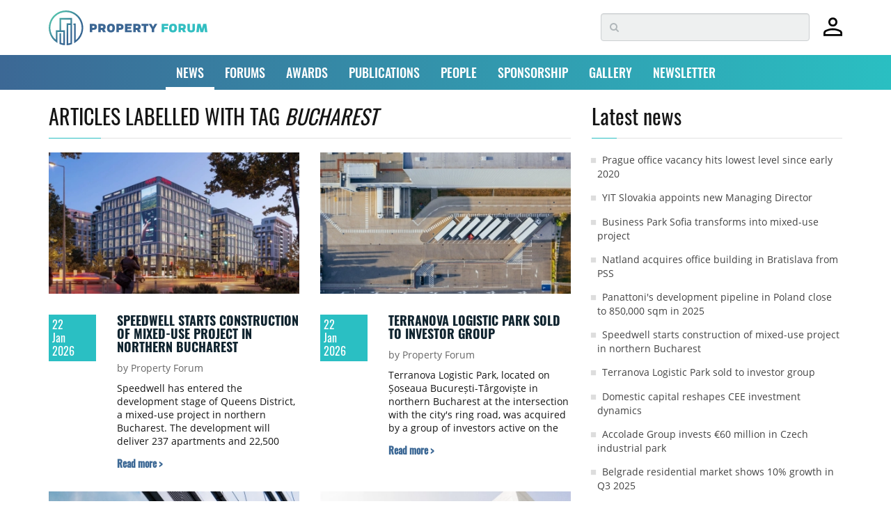

--- FILE ---
content_type: text/html; charset=UTF-8
request_url: https://www.property-forum.eu/news/tag/bucharest
body_size: 83580
content:
<!doctype html>
<html class="no-js" lang="en">
    <head>
        <meta charset="utf-8">
        <meta http-equiv="x-ua-compatible" content="ie=edge">
        <meta name="viewport" content="width=device-width, initial-scale=1">
        <meta name="google-site-verification" content="google1dc59ea318289106"/>
        <meta name="google-site-verification" content="nj2EWzctZX9XOUjIUNjWVKd1DyfNAXZ3RkUIjQU1L04" />
        <meta name="google-site-verification" content="peV7eqBrw2QTzZren87K-6BPMIIBTPBFFecvEh21MVA" />
        <meta name="facebook-domain-verification" content="0nmwlle3ch6kmca6gaojjwl4j5ngpu" />
        <meta name="_token" content="mWTsNhtf3E2j3kUUTSmnYMNcFpkAJyiHqAblqEtH">
        <meta name="theme-color" content="#ffffff">
        
        
        
        
        
                    <link rel="preload" href="/assets/fonts/OpenSans-Regular.woff2" as="font" type="font/woff2" crossorigin>
                    <link rel="preload" href="/assets/fonts/Oswald-Bold.woff2" as="font" type="font/woff2" crossorigin>
                    <link rel="preload" href="/assets/fonts/Oswald-Regular.woff2" as="font" type="font/woff2" crossorigin>
                    <link rel="preload" href="/assets/fonts/Oswald-SemiBold.woff2" as="font" type="font/woff2" crossorigin>
                
        <link rel="preload" href="https://fonts.googleapis.com/css?family=Raleway:300,400,600&display=swap" as="style">
        <link rel="preload" href="https://fonts.googleapis.com/css?family=Open+Sans:400,600,700&family=Oswald:400,500,700&display=swap" as="style">
        <link rel="preload" href="/assets/css/all.css?id=2fed7f9988fc0355083ac59405d5cbea" as="style">
        
        <link rel="preload" href="/assets/js/app.js?id=5495d2da0b5c88eb03a5b731628b1736" as="script">


                    <title>Articles labelled with tag BUCHAREST | NEWS | Property Forum</title>
<meta name="description" content="Property news from CEE, real estate focused conferences in major European cities with high-level networking opportunities and unique professional content.">
<link rel="canonical" href="https://www.property-forum.eu/news/tag/bucharest">
<meta name="robots" content="all">
<meta property="og:title" content="Articles labelled with tag BUCHAREST | NEWS">
<meta property="og:type" content="article">
<meta property="og:description" content="Property news from CEE, real estate focused conferences in major European cities with high-level networking opportunities and unique professional content.">
<meta property="og:url" content="https://www.property-forum.eu/news/tag/bucharest">
<meta property="og:content" content="en_GB">
<meta property="og:site_name" content="Property Forum">
<meta property="og:image" content="https://cdn.property-forum.eu//image/articles/21043/md/speedwell-starts-construction-of-mixed-use-project-in-northern-bucharest.r161.webp">

<meta name="twitter:title" content="Articles labelled with tag BUCHAREST | NEWS">
<meta name="twitter:image" content="https://cdn.property-forum.eu//image/articles/21043/md/speedwell-starts-construction-of-mixed-use-project-in-northern-bucharest.r161.webp">
<script type="application/ld+json">{"@context":"https://schema.org","@type":"WebPage","name":"Articles labelled with tag BUCHAREST | NEWS","description":"Property news from CEE, real estate focused conferences in major European cities with high-level networking opportunities and unique professional content.","url":"https://www.property-forum.eu/news/tag/bucharest","image":["https://www.property-forum.eu/vendor/ipn/logos/property_forum_logo-365x93.png","https://www.property-forum.eu/vendor/ipn/favicons/android-icon-192x192.png","https://cdn.property-forum.eu//image/articles/21043/md/speedwell-starts-construction-of-mixed-use-project-in-northern-bucharest.r161.webp"]}</script>
        
        
        <link rel="shortcut icon" href="https://www.property-forum.eu/vendor/ipn/favicons/favicon.ico" />
<link rel="apple-touch-icon" sizes="57x57" href="https://www.property-forum.eu/vendor/ipn/favicons/apple-icon-57x57.png">
<link rel="apple-touch-icon" sizes="60x60" href="https://www.property-forum.eu/vendor/ipn/favicons/apple-icon-60x60.png">
<link rel="apple-touch-icon" sizes="72x72" href="https://www.property-forum.eu/vendor/ipn/favicons/apple-icon-72x72.png">
<link rel="apple-touch-icon" sizes="76x76" href="https://www.property-forum.eu/vendor/ipn/favicons/apple-icon-76x76.png">
<link rel="apple-touch-icon" sizes="114x114" href="https://www.property-forum.eu/vendor/ipn/favicons/apple-icon-114x114.png">
<link rel="apple-touch-icon" sizes="120x120" href="https://www.property-forum.eu/vendor/ipn/favicons/apple-icon-120x120.png">
<link rel="apple-touch-icon" sizes="144x144" href="https://www.property-forum.eu/vendor/ipn/favicons/apple-icon-144x144.png">
<link rel="apple-touch-icon" sizes="152x152" href="https://www.property-forum.eu/vendor/ipn/favicons/apple-icon-152x152.png">
<link rel="apple-touch-icon" sizes="180x180" href="https://www.property-forum.eu/vendor/ipn/favicons/apple-icon-180x180.png">
<link rel="icon" type="image/png" sizes="16x16" href="https://www.property-forum.eu/vendor/ipn/favicons/favicon-16x16.png">
<link rel="icon" type="image/png" sizes="32x32" href="https://www.property-forum.eu/vendor/ipn/favicons/favicon-32x32.png">
<link rel="icon" type="image/png" sizes="96x96" href="https://www.property-forum.eu/vendor/ipn/favicons/favicon-96x96.png">
<link rel="icon" type="image/png" sizes="192x192"  href="https://www.property-forum.eu/vendor/ipn/favicons/android-icon-192x192.png">
<link rel="manifest" crossorigin="use-credentials" href="https://www.property-forum.eu/vendor/ipn/favicons/manifest.json">
<link rel="mask-icon" href="https://www.property-forum.eu/vendor/ipn/favicons/safari-mask-icon.svg" color="#5bbad5">
<meta name="msapplication-TileColor" content="#ffffff">
<meta name="msapplication-TileImage" content="https://www.property-forum.eu/favicon/ms-icon-144x144.png">

        
        <link rel="stylesheet" href="/assets/css/all.css?id=2fed7f9988fc0355083ac59405d5cbea" as="style" fetchpriority="high">

                <style>
            .header-top {
                margin-top: 19px !important;
            }
            .header-top2 {
                margin-top: 65px !important;
            }
            .navbar-fixed-top {
                position: fixed;
                top: 0;
                left: 0;
            }
        </style>

        
        
        <script src="/assets/js/app.js?id=5495d2da0b5c88eb03a5b731628b1736" fetchpriority="high"></script>

        
        
        
        <script src="https://www.property-forum.eu/vendor/lazysizes/lazysizes.min.js" async=""></script>
        <script src="https://www.property-forum.eu/vendor/lazysizes/plugins/respimg/ls.respimg.min.js" async=""></script>

        
        
        
        <!-- EU PupUp (Consent to Cookies & Data processing) -->
        <!-- DISABLED: 2025-01-27 @Akos
        <script type="text/javascript" data-cmp-ab="1" src="https://cdn.consentmanager.net/delivery/autoblocking/0601ef7a91853.js" data-cmp-host="b.delivery.consentmanager.net" data-cmp-cdn="cdn.consentmanager.net" data-cmp-codesrc="0"></script>
        -->

        <!-- Google Tag Manager -->
        <script>(function(w,d,s,l,i){w[l]=w[l]||[];w[l].push({'gtm.start':
        new Date().getTime(),event:'gtm.js'});var f=d.getElementsByTagName(s)[0],
        j=d.createElement(s),dl=l!='dataLayer'?'&l='+l:'';j.async=true;j.src=
        'https://www.googletagmanager.com/gtm.js?id='+i+dl;f.parentNode.insertBefore(j,f);
        })(window,document,'script','dataLayer','GTM-WS9LH3D');</script>
        <!-- End Google Tag Manager -->

        <script type="text/javascript" src="//indexhu.adocean.pl/files/js/ado.js"></script>
        <script type="text/javascript">
        	/* (c)AdOcean 2003-2017 */
            if(typeof ado!=="object"){ado={};ado.config=ado.preview=ado.placement=ado.master=ado.slave=function(){};}
            ado.config({mode: "old", xml: false, consent: true, characterEncoding: true, attachReferrer: true, fpc: "auto" , defaultServer:"indexhu.adocean.pl" ,cookieDomain:"SLD"});
            ado.preview({enabled: true, emiter: "indexhu.adocean.pl", id: "tPb6h8.YQveugZgS_9V716lsgorAfh5dBRodZih71QX.V7"});
        </script>
                					<script type="text/javascript">
					/* (c)AdOcean 2003-2017, MASTER: portfolio_hu.Propertyforum.eu.aloldalak */
									ado.master({id: 'YwQ1qMnc3WDWAHCdAarQpOVt4kRdCN4NqWFtGpYSMrr.Z7', server: 'indexhu.adocean.pl' });
								</script>
			        
                <!-- Hotjar Tracking Code for https://www.property-forum.eu/news -->
        <script>
            (function(h,o,t,j,a,r){
                h.hj=h.hj||function(){(h.hj.q=h.hj.q||[]).push(arguments)};
                h._hjSettings={hjid:2833980,hjsv:6};
                a=o.getElementsByTagName('head')[0];
                r=o.createElement('script');r.async=1;
                r.src=t+h._hjSettings.hjid+j+h._hjSettings.hjsv;
                a.appendChild(r);
            })(window,document,'https://static.hotjar.com/c/hotjar-','.js?sv=');
        </script>
        
        <!-- Google Tags -->
        <script async src="https://www.googletagmanager.com/gtag/js?id=G-V2DS8RFXDW"></script>
        <script>
        window.dataLayer = window.dataLayer || [];
        function gtag(){dataLayer.push(arguments);}
        gtag('js', new Date());

        gtag('config', 'G-V2DS8RFXDW');
        </script>

        
                    <!-- convertflow.co -->
            <script async src="https://js.convertflow.co/production/websites/48244.js"></script>
        

        
        <script type="text/javascript"> _linkedin_partner_id = "2059172"; window._linkedin_data_partner_ids = window._linkedin_data_partner_ids || []; window._linkedin_data_partner_ids.push(_linkedin_partner_id); </script><script type="text/javascript"> (function(l) { if (!l){window.lintrk = function(a,b){window.lintrk.q.push([a,b])}; window.lintrk.q=[]} var s = document.getElementsByTagName("script")[0]; var b = document.createElement("script"); b.type = "text/javascript";b.async = true; b.src = "https://snap.licdn.com/li.lms-analytics/insight.min.js"; s.parentNode.insertBefore(b, s);})(window.lintrk); </script> <noscript> <img height="1" width="1" style="display:none;" alt="" src="https://px.ads.linkedin.com/collect/?pid=2059172&fmt=gif" /> </noscript>


        
            </head>
    <body>

        <!-- Google Tag Manager (noscript) -->
        <noscript><iframe src="https://www.googletagmanager.com/ns.html?id=GTM-WS9LH3D" height="0" width="0" style="display:none;visibility:hidden"></iframe></noscript>
        <!-- End Google Tag Manager (noscript) -->

        <div class="navbar-fixed-top">
            <div style="padding: 10px 0; width:100%; z-index:9997; background-color:#FFF" class="hidden-xs">
                <section class="container hidden-xs">
		<div style="display:flex; justify-content:space-between; align-items:center">
			<div class="">
				<a href="/">
					<svg id="ipn-logo-svg-228x49.5"
    class="ipn-logo-svg ipn-logo-svg-228x49.5 " data-name="Property Forum Logo" xmlns="http://www.w3.org/2000/svg" xmlns:xlink="http://www.w3.org/1999/xlink"
    width="228" height="49.5" viewBox="0 0 283.46 61.57"  style="margin: 5px 0 2px 0;" >
    <defs>
        <linearGradient id="ipn-logo-linear-gradient-733" x1="9.02" y1="9.03" x2="52.54" y2="52.55" gradientUnits="userSpaceOnUse">
            <stop offset="0" stop-color="#51bfab" />
            <stop offset="0.7" stop-color="#366692" />
        </linearGradient>
    </defs>
    <title>Property Forum</title>
    <g>
        <g>
            <path d="M80,23.79c4.07,0,6.17,1.81,6.17,5.31S84,34.33,80,34.33H77.66v4.22H73.37V23.79Zm-.7,7.05c1.72,0,2.44-.52,2.44-1.81s-.72-1.76-2.44-1.76H77.66v3.57Z" transform="translate(0 0)" fill="#3b6693" />
            <path d="M92.94,34.33v4.22H88.65V23.79h6.94c4.07,0,6.17,1.81,6.17,5.31a4.59,4.59,0,0,1-2.51,4.52l2.94,4.93h-5L94.8,34.33Zm2-3.49c1.72,0,2.44-.52,2.44-1.81s-.72-1.76-2.44-1.76h-2v3.57Z" transform="translate(0 0)" fill="#3b6693" />
            <path d="M118.13,31.09c0,3.66-1.13,7.76-7.12,7.76s-7-3.91-7-7.6,1.16-7.75,7.17-7.75S118.13,27.36,118.13,31.09Zm-7,4.14c1.87,0,2.6-1.29,2.6-4.25s-.73-3.87-2.6-3.87-2.6,1.27-2.6,4.19S109.24,35.23,111.1,35.23Z" transform="translate(0 0)" fill="#3b6693" />
            <path d="M127.53,23.79c4.07,0,6.17,1.81,6.17,5.31s-2.1,5.23-6.17,5.23h-2.31v4.22h-4.29V23.79Zm-.7,7.05c1.72,0,2.44-.52,2.44-1.81s-.72-1.76-2.44-1.76h-1.61v3.57Z" transform="translate(0 0)" fill="#3b6693" />
            <path d="M140.51,29.19H147v3.48h-6.51v2.4h7.75v3.48h-12V23.79h12v3.48h-7.75Z" transform="translate(0 0)" fill="#3b6693" />
            <path d="M155.49,34.33v4.22H151.2V23.79h6.94c4.07,0,6.17,1.81,6.17,5.31a4.59,4.59,0,0,1-2.51,4.52l2.94,4.93h-5l-2.35-4.22Zm1.95-3.49c1.72,0,2.44-.52,2.44-1.81s-.72-1.76-2.44-1.76h-1.95v3.57Z" transform="translate(0 0)" fill="#3b6693" />
            <path d="M174,27.27V38.55h-4.29V27.27h-4V23.79H178v3.48Z" transform="translate(0 0)" fill="#3b6693" />
            <path d="M188.43,38.55h-4.3V32.92l-5.63-9.13h4.8l3,5.4,3-5.4H194l-5.61,9.13Z" transform="translate(0 0)" fill="#3b6693" />
            <path d="M206,29.53h6.52V33H206v5.54H201.7V23.79h11.71v3.48H206Z" transform="translate(0 0)" fill="#32bec1" />
            <path d="M229,31.09c0,3.66-1.13,7.76-7.12,7.76s-6.95-3.91-6.95-7.6,1.16-7.75,7.17-7.75S229,27.36,229,31.09Zm-7,4.14c1.87,0,2.6-1.29,2.6-4.25s-.73-3.87-2.6-3.87-2.6,1.27-2.6,4.19S220.12,35.23,222,35.23Z" transform="translate(0 0)" fill="#32bec1" />
            <path d="M236.1,34.33v4.22h-4.29V23.79h6.94c4.07,0,6.17,1.81,6.17,5.31a4.59,4.59,0,0,1-2.51,4.52l2.94,4.93h-5L238,34.33Zm2-3.49c1.72,0,2.44-.52,2.44-1.81s-.72-1.76-2.44-1.76h-2v3.57Z" transform="translate(0 0)" fill="#32bec1" />
            <path d="M252.13,33.13c0,1.38.72,2.1,2.35,2.1s2.38-.72,2.38-2.1V23.79h4.29v9.74c0,3.49-2.33,5.32-6.67,5.32s-6.64-1.83-6.64-5.32V23.79h4.29Z" transform="translate(0 0)" fill="#32bec1" />
            <path d="M278.13,29.85,276,38.55h-4.9L269,29.85l-.92,8.7h-4.41l1.92-14.76h5.56l2.44,9,2.42-9h5.56l1.92,14.76h-4.4Z" transform="translate(0 0)" fill="#32bec1" />
        </g>
        <path
            d="M30.78,0A30.78,30.78,0,0,0,13.34,56.14l2.25,1.55V38.08H25.9V58.26a29.23,29.23,0,0,1-3.77-.93V40.41H19.27V59.35l.94.34a30.23,30.23,0,0,0,7,1.65l1.6.19V35.21H22.13v-19H38.8v6.72H32V61.57l1.56-.14a31,31,0,0,0,7.14-1.51l1-.33V13.35H19.27V35.21H12.72V52.06a27.91,27.91,0,1,1,35.4.59V22.94H44v2.87h1.25V58.07l2.21-1.43A30.77,30.77,0,0,0,30.78,0Zm8,57.5-.26.08c-.43.13-.86.24-1.3.34-.17,0-.34.09-.52.12-.6.14-1.21.25-1.83.34h0V25.81H38.8Z"
            transform="translate(0 0)" fill="url(#ipn-logo-linear-gradient-733)" />
    </g>
</svg>
				</a>
			</div>
			<div style="display:flex; justify-content:flex-start;align-items:center">
				<div class="search-container">
					<form method="POST" action="https://www.property-forum.eu/news/search" accept-charset="UTF-8"><input name="_token" type="hidden" value="mWTsNhtf3E2j3kUUTSmnYMNcFpkAJyiHqAblqEtH">
					<div class="search-wrapper"><input type="text" name="s" class="form-control search-form" placeholder="&#xf002;"></div>
					</form>
				</div>
				<div style="margin-left:20px">
										<a href="https://www.property-forum.eu/account/home" title="Signed out"><svg id="Layer_1" xmlns="http://www.w3.org/2000/svg" width="27" height="29" viewBox="0 0 100 98.61"><path id="Path_6" d="m49.92,47.76c-6.39.25-12.61-2.14-17.18-6.61-4.48-4.57-6.87-10.79-6.61-17.18-.24-6.41,2.14-12.65,6.61-17.25C37.29,2.19,43.52-.23,49.92.02c6.43-.24,12.67,2.18,17.25,6.68,4.51,4.59,6.93,10.83,6.68,17.25.25,6.41-2.17,12.63-6.68,17.18-4.61,4.47-10.84,6.85-17.25,6.61M0,98.61v-15.24c-.1-3.7.96-7.33,3.03-10.4,1.96-2.87,4.68-5.13,7.85-6.56,6.41-2.92,13.07-5.27,19.91-7,6.26-1.55,12.68-2.33,19.13-2.33,6.43,0,12.83.81,19.05,2.41,6.78,1.78,13.41,4.08,19.83,6.9,3.24,1.39,6.04,3.65,8.08,6.53,2.12,3.05,3.21,6.7,3.11,10.42v15.26H0Zm10.11-10.26h79.61v-4.82c-.01-1.7-.56-3.36-1.55-4.74-.91-1.38-2.14-2.53-3.58-3.34-5.69-2.81-11.7-4.95-17.88-6.37-5.52-1.15-11.15-1.73-16.8-1.71-5.69-.01-11.38.56-16.95,1.71-6.16,1.37-12.12,3.51-17.75,6.37-1.5.77-2.76,1.92-3.65,3.34-.95,1.4-1.47,3.05-1.48,4.74l.03,4.82Zm39.81-50.7c7.35.2,13.47-5.59,13.68-12.93,0-.25,0-.5,0-.75.21-7.35-5.58-13.47-12.92-13.68-.25,0-.51,0-.76,0-7.35-.2-13.47,5.59-13.68,12.93,0,.25,0,.5,0,.75-.21,7.35,5.58,13.47,12.92,13.68.25,0,.51,0,.76,0"/></svg></a>
									</div>
			</div>
		</div>
	</section>

            </div>

            <div  style="padding:0; width:100%">
                <nav class="navbar navbar-default gradient-bg">
	  <div class="container">
	    <!-- Brand and toggle get grouped for better mobile display -->
	    <div class="navbar-header visible-xs hidden-sm border-shade">
	    	<div style="display:flex;justify-content:space-between;align-items:center">
		    	<div>
		    							<a style="margin-left:15px" href="https://www.property-forum.eu/account/home" title="Signed out"><svg id="Layer_1" xmlns="http://www.w3.org/2000/svg" width="27" height="29" viewBox="0 0 100 98.61"><path id="Path_6" d="m49.92,47.76c-6.39.25-12.61-2.14-17.18-6.61-4.48-4.57-6.87-10.79-6.61-17.18-.24-6.41,2.14-12.65,6.61-17.25C37.29,2.19,43.52-.23,49.92.02c6.43-.24,12.67,2.18,17.25,6.68,4.51,4.59,6.93,10.83,6.68,17.25.25,6.41-2.17,12.63-6.68,17.18-4.61,4.47-10.84,6.85-17.25,6.61M0,98.61v-15.24c-.1-3.7.96-7.33,3.03-10.4,1.96-2.87,4.68-5.13,7.85-6.56,6.41-2.92,13.07-5.27,19.91-7,6.26-1.55,12.68-2.33,19.13-2.33,6.43,0,12.83.81,19.05,2.41,6.78,1.78,13.41,4.08,19.83,6.9,3.24,1.39,6.04,3.65,8.08,6.53,2.12,3.05,3.21,6.7,3.11,10.42v15.26H0Zm10.11-10.26h79.61v-4.82c-.01-1.7-.56-3.36-1.55-4.74-.91-1.38-2.14-2.53-3.58-3.34-5.69-2.81-11.7-4.95-17.88-6.37-5.52-1.15-11.15-1.73-16.8-1.71-5.69-.01-11.38.56-16.95,1.71-6.16,1.37-12.12,3.51-17.75,6.37-1.5.77-2.76,1.92-3.65,3.34-.95,1.4-1.47,3.05-1.48,4.74l.03,4.82Zm39.81-50.7c7.35.2,13.47-5.59,13.68-12.93,0-.25,0-.5,0-.75.21-7.35-5.58-13.47-12.92-13.68-.25,0-.51,0-.76,0-7.35-.2-13.47,5.59-13.68,12.93,0,.25,0,.5,0,.75-.21,7.35,5.58,13.47,12.92,13.68.25,0,.51,0,.76,0"/></svg></a>
							    	</div>
		      	<div>
					<a href="/">
						<svg id="ipn-logo-svg-180x39.1"
    class="ipn-logo-svg ipn-logo-svg-180x39.1 " data-name="Property Forum Logo" xmlns="http://www.w3.org/2000/svg" xmlns:xlink="http://www.w3.org/1999/xlink"
    width="180" height="39.1" viewBox="0 0 283.46 61.57"  style="margin-top: 3px;" >
    <defs>
        <linearGradient id="ipn-logo-linear-gradient-186" x1="9.02" y1="9.03" x2="52.54" y2="52.55" gradientUnits="userSpaceOnUse">
            <stop offset="0" stop-color="#51bfab" />
            <stop offset="0.7" stop-color="#366692" />
        </linearGradient>
    </defs>
    <title>Property Forum</title>
    <g>
        <g>
            <path d="M80,23.79c4.07,0,6.17,1.81,6.17,5.31S84,34.33,80,34.33H77.66v4.22H73.37V23.79Zm-.7,7.05c1.72,0,2.44-.52,2.44-1.81s-.72-1.76-2.44-1.76H77.66v3.57Z" transform="translate(0 0)" fill="#3b6693" />
            <path d="M92.94,34.33v4.22H88.65V23.79h6.94c4.07,0,6.17,1.81,6.17,5.31a4.59,4.59,0,0,1-2.51,4.52l2.94,4.93h-5L94.8,34.33Zm2-3.49c1.72,0,2.44-.52,2.44-1.81s-.72-1.76-2.44-1.76h-2v3.57Z" transform="translate(0 0)" fill="#3b6693" />
            <path d="M118.13,31.09c0,3.66-1.13,7.76-7.12,7.76s-7-3.91-7-7.6,1.16-7.75,7.17-7.75S118.13,27.36,118.13,31.09Zm-7,4.14c1.87,0,2.6-1.29,2.6-4.25s-.73-3.87-2.6-3.87-2.6,1.27-2.6,4.19S109.24,35.23,111.1,35.23Z" transform="translate(0 0)" fill="#3b6693" />
            <path d="M127.53,23.79c4.07,0,6.17,1.81,6.17,5.31s-2.1,5.23-6.17,5.23h-2.31v4.22h-4.29V23.79Zm-.7,7.05c1.72,0,2.44-.52,2.44-1.81s-.72-1.76-2.44-1.76h-1.61v3.57Z" transform="translate(0 0)" fill="#3b6693" />
            <path d="M140.51,29.19H147v3.48h-6.51v2.4h7.75v3.48h-12V23.79h12v3.48h-7.75Z" transform="translate(0 0)" fill="#3b6693" />
            <path d="M155.49,34.33v4.22H151.2V23.79h6.94c4.07,0,6.17,1.81,6.17,5.31a4.59,4.59,0,0,1-2.51,4.52l2.94,4.93h-5l-2.35-4.22Zm1.95-3.49c1.72,0,2.44-.52,2.44-1.81s-.72-1.76-2.44-1.76h-1.95v3.57Z" transform="translate(0 0)" fill="#3b6693" />
            <path d="M174,27.27V38.55h-4.29V27.27h-4V23.79H178v3.48Z" transform="translate(0 0)" fill="#3b6693" />
            <path d="M188.43,38.55h-4.3V32.92l-5.63-9.13h4.8l3,5.4,3-5.4H194l-5.61,9.13Z" transform="translate(0 0)" fill="#3b6693" />
            <path d="M206,29.53h6.52V33H206v5.54H201.7V23.79h11.71v3.48H206Z" transform="translate(0 0)" fill="#32bec1" />
            <path d="M229,31.09c0,3.66-1.13,7.76-7.12,7.76s-6.95-3.91-6.95-7.6,1.16-7.75,7.17-7.75S229,27.36,229,31.09Zm-7,4.14c1.87,0,2.6-1.29,2.6-4.25s-.73-3.87-2.6-3.87-2.6,1.27-2.6,4.19S220.12,35.23,222,35.23Z" transform="translate(0 0)" fill="#32bec1" />
            <path d="M236.1,34.33v4.22h-4.29V23.79h6.94c4.07,0,6.17,1.81,6.17,5.31a4.59,4.59,0,0,1-2.51,4.52l2.94,4.93h-5L238,34.33Zm2-3.49c1.72,0,2.44-.52,2.44-1.81s-.72-1.76-2.44-1.76h-2v3.57Z" transform="translate(0 0)" fill="#32bec1" />
            <path d="M252.13,33.13c0,1.38.72,2.1,2.35,2.1s2.38-.72,2.38-2.1V23.79h4.29v9.74c0,3.49-2.33,5.32-6.67,5.32s-6.64-1.83-6.64-5.32V23.79h4.29Z" transform="translate(0 0)" fill="#32bec1" />
            <path d="M278.13,29.85,276,38.55h-4.9L269,29.85l-.92,8.7h-4.41l1.92-14.76h5.56l2.44,9,2.42-9h5.56l1.92,14.76h-4.4Z" transform="translate(0 0)" fill="#32bec1" />
        </g>
        <path
            d="M30.78,0A30.78,30.78,0,0,0,13.34,56.14l2.25,1.55V38.08H25.9V58.26a29.23,29.23,0,0,1-3.77-.93V40.41H19.27V59.35l.94.34a30.23,30.23,0,0,0,7,1.65l1.6.19V35.21H22.13v-19H38.8v6.72H32V61.57l1.56-.14a31,31,0,0,0,7.14-1.51l1-.33V13.35H19.27V35.21H12.72V52.06a27.91,27.91,0,1,1,35.4.59V22.94H44v2.87h1.25V58.07l2.21-1.43A30.77,30.77,0,0,0,30.78,0Zm8,57.5-.26.08c-.43.13-.86.24-1.3.34-.17,0-.34.09-.52.12-.6.14-1.21.25-1.83.34h0V25.81H38.8Z"
            transform="translate(0 0)" fill="url(#ipn-logo-linear-gradient-186)" />
    </g>
</svg>
					</a>
		      	</div>
		      	<div style="display:flex; align-items:center">
		      		<p class="navbar-btn">
		      			<a href="#" class=""><i class="fa fa-search fa-2x showmobilesearch property-black"></i></a>
		      		</p>
			      	<div style="margin-right:10px;">

			      	</div>
			      	<button type="button" class="navbar-toggle collapsed" data-toggle="collapse" data-target="#bs-example-navbar-collapse-1" aria-expanded="false">
				        <span class="sr-only">Toggle navigation</span>
				        <i class="fa fa-bars fa-2x"></i>
			      	</button>
		      	</div>
	      	</div>
	      
	    </div>

	    <!-- Collect the nav links, forms, and other content for toggling -->
	    <div class="collapse navbar-collapse" id="bs-example-navbar-collapse-1">
	      <ul class="nav navbar-nav mmenu">
	        <li class="dropdown  active ">
	          <a href="/news" id="dd-news" class="dropdown-toggle" data-toggle="dropdown" role="button" aria-haspopup="true" aria-expanded="false">NEWS <span class="caret"></span></a>
	          <ul class="dropdown-menu">
	          		          		<li><a href="/news/career">Career</a></li>
	          		          		<li><a href="/news/hotel">Hotel</a></li>
	          		          		<li><a href="/news/industrial">Industrial</a></li>
	          		          		<li><a href="/news/interview">Interview</a></li>
	          		          		<li><a href="/news/investment">Investment</a></li>
	          		          		<li><a href="/news/office">Office</a></li>
	          		          		<li><a href="/news/report">Report</a></li>
	          		          		<li><a href="/news/residential">Residential</a></li>
	          		          		<li><a href="/news/retail">Retail</a></li>
	          		          </ul>
	        </li>
	        <li class="dropdown ">
	          <a href="/forums" id="dd-forums" class="dropdown-toggle" data-toggle="dropdown" role="button" aria-haspopup="true" aria-expanded="false">FORUMS <span class="caret"></span></a>
	          <ul class="dropdown-menu">
				<li><a href="/forums/event-calendar">Event calendar</a></li>
	          	  					<li><a href="/forums/belgrade">Belgrade</a></li>
  				  					<li><a href="/forums/bratislava">Bratislava</a></li>
  				  					<li><a href="/forums/bucharest">Bucharest</a></li>
  				  					<li><a href="/forums/budapest">Budapest</a></li>
  				  					<li><a href="/forums/london">London</a></li>
  				  					<li><a href="/forums/prague">Prague</a></li>
  				  					<li><a href="/forums/sofia">Sofia</a></li>
  				  					<li><a href="/forums/vienna">Vienna</a></li>
  				  					<li><a href="/forums/warsaw">Warsaw</a></li>
  				  					<li><a href="/forums/zagreb">Zagreb</a></li>
  				  					<li><a href="/forums/online">Online</a></li>
  								  <li><a href="/forums/all">ALL</a></li>
	          </ul>
	        </li>
			<li ><a href="/awards">AWARDS</a></li>
			<li ><a href="/publications">PUBLICATIONS</a></li>
			<li ><a href="/people">PEOPLE</a></li>
            <li ><a href="/sponsorship">SPONSORSHIP</a></li>
            <li ><a href="/gallery">GALLERY</a></li>
            <li><a href="#newsletter">NEWSLETTER</a></li>
	      </ul>
	    </div><!-- /.navbar-collapse -->
	  </div><!-- /.container-fluid -->
	</nav>
	<div class="mobile-search hidden">
    <form method="POST" action="https://www.property-forum.eu/news/search" accept-charset="UTF-8"><input name="_token" type="hidden" value="mWTsNhtf3E2j3kUUTSmnYMNcFpkAJyiHqAblqEtH">
    <div class="mobile-search-wrapper">
        <input type="text" name="ms" class="" placeholder="Search...">
    </div>
    </form>
</div>
            </div>
        </div>

        <div class="toppusher">
    <div id="header-cont"></div>
                            <div class="container">
                                                <div id="adoceanindexhunorrpxkrpx"></div>
                    <script type="text/javascript">
                    /* (c)AdOcean 2003-2017, portfolio_hu.Propertyforum.eu.aloldalak.super_leaderboard */
                    ado.slave('adoceanindexhunorrpxkrpx', {myMaster: 'YwQ1qMnc3WDWAHCdAarQpOVt4kRdCN4NqWFtGpYSMrr.Z7' });
                    </script>
                                        </div>
            </div>
</div>
        <!-- CMP -->
<script>
window.__cmpConfig = {
    customUI: {
        language: 'en',
        websiteName: 'property-forum.eu',
        stylesLocation: 'https://www.property-forum.eu/assets/css/cmp.css',
        title: '',
        footerMode: true,
        logoLocation: '',
        titleLink: 'https://property-forum.eu/data_protection_and_privacy_policy',
        strings:
            {
            "MAIN": {

                },
            "WELCOME": {
                "HEADER": "Dear Reader!",
                "INTRODUCTION" : "We use cookies to personalise content and ads, to provide social media features and to analyse our traffic. We also share information about your use of our site with our social media, advertising and analytics partners who may combine it with other information that you’ve provided to them or that they’ve collected from your use of their services.",
                "MAIN_PART": " ",
                "LEGITIMATE_USE_INFORMATION": " ",
                "PURPOSES_LIST_TITLE":" ",
                "GLOBAL_CONSENT_INFO":" ",
                "SERVICE_SPECIFIC_CONSENT_INFO":" ",
                "USED_PURPOSES_AND_SPECIAL_FEATURES":" ",
                "VENDOR_LIST_WITH_LEG_INTEREST": " ",
                "VENDORS_ALLOW_FOR_A_LEGIT_INTEREST ": "Allow for a legitimate interest",
                },
            "SETTINGS": {
                "BUTTONS":
                    {
                    "REJECT": "",
                    "ACCEPT": "",
                    },
                "DESCRIPTION": "Gemius Consent Management Platform is compliant with IAB Europe's Transparency & Consent Framework v2.0. Gemius CMP is a solution for consent management in compliance with the EU's General Data Protection Regulation and ePrivacy Directive. Its appearance, content and the list of vendors can all be easily customized to your needs.",
                "VENDOR_TOOLTIP": "Privacy policy",
                "TAB": {
                    "PURPOSES": "",
                    "VENDORS": "",
                    "FEATURES": ""
                    },

                }
                }
        },
    logging: 'info',
    gdprApplies: true,
    appliesGlobally: true,
    allowedVendors: [16,42,45,50,52,68,76,78,328,755],
    allowedPurposes: null,
    allowedSpecialFeatures: null,
    cookiePerSubDomain: false,
    minRetryTime: (60 * 60 * 24 * 365),
    forceUI: false,
    use1stPartyCookieAsFallback: true,
    useOnly1stPartyCookie: true
};
</script>
<script src="https://gemius.mgr.consensu.org/cmp/v2/stub.js"></script>
<script async src="https://gemius.mgr.consensu.org/cmp/v2/cmp.js"></script>
<!-- CMP -->

        
<section class="news">
	<div class="container">
		<div class="row">
			<div class="col-md-8 col-sm-8">
				<div class="row">
					<div class="col-md-12 text-left">
						<h1 class="section-title">ARTICLES LABELLED WITH TAG <i style="text-transform:uppercase;">bucharest</i></h1>
						<div class="row h2line"></div>
					</div>
				</div>

	    		<div class="row">
        <div class="col-lg-6 col-md-6 col-xs-12" style="margin-bottom: 30px;">
        <a href="https://www.property-forum.eu/news/speedwell-starts-construction-of-mixed-use-project-in-northern-bucharest/21043" class="img-responsive-link">
            <div class="img-responsive-cont-16-9">
                <img class="img-responsive lazyload"
                    
                    src="https://cdn.property-forum.eu//image/articles/21043/sm/speedwell-starts-construction-of-mixed-use-project-in-northern-bucharest.r161-lqip.webp"
                    data-sizes="auto"
                    data-srcset="https://cdn.property-forum.eu//image/articles/21043/sm/speedwell-starts-construction-of-mixed-use-project-in-northern-bucharest.r161.webp 405w,
                    https://cdn.property-forum.eu//image/articles/21043/md/speedwell-starts-construction-of-mixed-use-project-in-northern-bucharest.r161.webp 825w,
                    https://cdn.property-forum.eu//image/articles/21043/lg/speedwell-starts-construction-of-mixed-use-project-in-northern-bucharest.r161.webp 1500w"
                    alt="News - Speedwell starts construction of mixed-use project in northern Bucharest"
                    fetchpriority="high" />
            </div>
        </a>
        <div class="row" style="margin-top: 30px;">
            <div class="col-lg-3 col-md-3 col-sm-2 col-xs-2">
                <div class="datecube">22<br>Jan<br>2026</div>
            </div>
            <div class="col-lg-9 col-md-9 col-sm-10 col-xs-10 text-left">
                <h3 class="news-title"><a href="https://www.property-forum.eu/news/speedwell-starts-construction-of-mixed-use-project-in-northern-bucharest/21043" target="_self">Speedwell starts construction of mixed-use project in northern Bucharest</a></h3>
                                <div class="news-author">by Property Forum</div>
                <div class="news-lead">Speedwell has entered the development stage of Queens District, a mixed-use project in northern Bucharest. The development will deliver 237 apartments and 22,500 sqm of zero-carbon offices.</div>
                <a class="more" href="https://www.property-forum.eu/news/speedwell-starts-construction-of-mixed-use-project-in-northern-bucharest/21043"><b>Read more ></b></a>
            </div>
        </div>
    </div>
        
    
        <div class="col-lg-6 col-md-6 col-xs-12" style="margin-bottom: 30px;">
        <a href="https://www.property-forum.eu/news/terranova-logistic-park-sold-to-investor-group/21042" class="img-responsive-link">
            <div class="img-responsive-cont-16-9">
                <img class="img-responsive lazyload"
                    
                    src="https://cdn.property-forum.eu//image/articles/21042/sm/terranova-logistic-park-sold-to-investor-group.r606-lqip.webp"
                    data-sizes="auto"
                    data-srcset="https://cdn.property-forum.eu//image/articles/21042/sm/terranova-logistic-park-sold-to-investor-group.r606.webp 405w,
                    https://cdn.property-forum.eu//image/articles/21042/md/terranova-logistic-park-sold-to-investor-group.r606.webp 825w,
                    https://cdn.property-forum.eu//image/articles/21042/lg/terranova-logistic-park-sold-to-investor-group.r606.webp 1500w"
                    alt="News - Terranova Logistic Park sold to investor group"
                    fetchpriority="auto" />
            </div>
        </a>
        <div class="row" style="margin-top: 30px;">
            <div class="col-lg-3 col-md-3 col-sm-2 col-xs-2">
                <div class="datecube">22<br>Jan<br>2026</div>
            </div>
            <div class="col-lg-9 col-md-9 col-sm-10 col-xs-10 text-left">
                <h3 class="news-title"><a href="https://www.property-forum.eu/news/terranova-logistic-park-sold-to-investor-group/21042" target="_self">Terranova Logistic Park sold to investor group</a></h3>
                                <div class="news-author">by Property Forum</div>
                <div class="news-lead">Terranova Logistic Park, located on Șoseaua București-Târgoviște in northern Bucharest at the intersection with the city's ring road, was acquired by a group of investors active on the local market, for an undisclosed sum.</div>
                <a class="more" href="https://www.property-forum.eu/news/terranova-logistic-park-sold-to-investor-group/21042"><b>Read more ></b></a>
            </div>
        </div>
    </div>
            </div>
                    
    
            <div class="row">
        <div class="col-lg-6 col-md-6 col-xs-12" style="margin-bottom: 30px;">
        <a href="https://www.property-forum.eu/news/romanian-investors-dominate-commercial-property-market-in-2025/21033" class="img-responsive-link">
            <div class="img-responsive-cont-16-9">
                <img class="img-responsive lazyload"
                    
                    src="https://cdn.property-forum.eu//image/articles/21033/sm/romanian-investors-dominate-commercial-property-market-in-2025.r570-lqip.webp"
                    data-sizes="auto"
                    data-srcset="https://cdn.property-forum.eu//image/articles/21033/sm/romanian-investors-dominate-commercial-property-market-in-2025.r570.webp 405w,
                    https://cdn.property-forum.eu//image/articles/21033/md/romanian-investors-dominate-commercial-property-market-in-2025.r570.webp 825w,
                    https://cdn.property-forum.eu//image/articles/21033/lg/romanian-investors-dominate-commercial-property-market-in-2025.r570.webp 1500w"
                    alt="News - Romanian investors dominate commercial property market in 2025"
                    fetchpriority="auto" />
            </div>
        </a>
        <div class="row" style="margin-top: 30px;">
            <div class="col-lg-3 col-md-3 col-sm-2 col-xs-2">
                <div class="datecube">20<br>Jan<br>2026</div>
            </div>
            <div class="col-lg-9 col-md-9 col-sm-10 col-xs-10 text-left">
                <h3 class="news-title"><a href="https://www.property-forum.eu/news/romanian-investors-dominate-commercial-property-market-in-2025/21033" target="_self">Romanian investors dominate commercial property market in 2025</a></h3>
                                <div class="news-author">by Property Forum</div>
                <div class="news-lead">Romanian investors led the commercial real estate investment market in 2025, accounting for 34% of total transaction value worth €579.4 million, according to a study by Fortim Trusted Advisors, an alliance member of BNP Paribas Real Estate.</div>
                <a class="more" href="https://www.property-forum.eu/news/romanian-investors-dominate-commercial-property-market-in-2025/21033"><b>Read more ></b></a>
            </div>
        </div>
    </div>
        
    
        <div class="col-lg-6 col-md-6 col-xs-12" style="margin-bottom: 30px;">
        <a href="https://www.property-forum.eu/news/bucharest-region-sees-9-year-resi-sale-fall-in-q4-2025/21025" class="img-responsive-link">
            <div class="img-responsive-cont-16-9">
                <img class="img-responsive lazyload"
                    
                    src="https://cdn.property-forum.eu//image/articles/21025/sm/bucharest-region-sees-9-year-resi-sale-fall-in-q4-2025.r439-lqip.webp"
                    data-sizes="auto"
                    data-srcset="https://cdn.property-forum.eu//image/articles/21025/sm/bucharest-region-sees-9-year-resi-sale-fall-in-q4-2025.r439.webp 405w,
                    https://cdn.property-forum.eu//image/articles/21025/md/bucharest-region-sees-9-year-resi-sale-fall-in-q4-2025.r439.webp 825w,
                    https://cdn.property-forum.eu//image/articles/21025/lg/bucharest-region-sees-9-year-resi-sale-fall-in-q4-2025.r439.webp 1500w"
                    alt="News - Bucharest region sees 9-year resi sale fall in Q4 2025"
                    fetchpriority="auto" />
            </div>
        </a>
        <div class="row" style="margin-top: 30px;">
            <div class="col-lg-3 col-md-3 col-sm-2 col-xs-2">
                <div class="datecube">19<br>Jan<br>2026</div>
            </div>
            <div class="col-lg-9 col-md-9 col-sm-10 col-xs-10 text-left">
                <h3 class="news-title"><a href="https://www.property-forum.eu/news/bucharest-region-sees-9-year-resi-sale-fall-in-q4-2025/21025" target="_self">Bucharest region sees 9-year resi sale fall in Q4 2025</a></h3>
                                <div class="news-author">by Property Forum</div>
                <div class="news-lead">The fourth quarter of 2025 brought the weakest residential sales result in Bucharest-Ilfov in nine years and the weakest nationally in six years, according to SVN Romania. Overall, 2025 ended with a 5.3% annual decrease in home sales nationally and an 8.5% decrease in the Bucharest-Ilfov region.</div>
                <a class="more" href="https://www.property-forum.eu/news/bucharest-region-sees-9-year-resi-sale-fall-in-q4-2025/21025"><b>Read more ></b></a>
            </div>
        </div>
    </div>
            </div>
        
    
            <div class="row">
        <div class="col-lg-6 col-md-6 col-xs-12" style="margin-bottom: 30px;">
        <a href="https://www.property-forum.eu/news/finance-takes-the-lead-in-bucharest-office-demand/21012" class="img-responsive-link">
            <div class="img-responsive-cont-16-9">
                <img class="img-responsive lazyload"
                    
                    src="https://cdn.property-forum.eu//image/articles/21012/sm/finance-takes-the-lead-in-bucharest-office-demand.r136-lqip.webp"
                    data-sizes="auto"
                    data-srcset="https://cdn.property-forum.eu//image/articles/21012/sm/finance-takes-the-lead-in-bucharest-office-demand.r136.webp 405w,
                    https://cdn.property-forum.eu//image/articles/21012/md/finance-takes-the-lead-in-bucharest-office-demand.r136.webp 825w,
                    https://cdn.property-forum.eu//image/articles/21012/lg/finance-takes-the-lead-in-bucharest-office-demand.r136.webp 1500w"
                    alt="News - Finance takes the lead in Bucharest office demand"
                    fetchpriority="auto" />
            </div>
        </a>
        <div class="row" style="margin-top: 30px;">
            <div class="col-lg-3 col-md-3 col-sm-2 col-xs-2">
                <div class="datecube">14<br>Jan<br>2026</div>
            </div>
            <div class="col-lg-9 col-md-9 col-sm-10 col-xs-10 text-left">
                <h3 class="news-title"><a href="https://www.property-forum.eu/news/finance-takes-the-lead-in-bucharest-office-demand/21012" target="_self">Finance takes the lead in Bucharest office demand</a></h3>
                                <div class="news-author">by Property Forum</div>
                <div class="news-lead">The Bucharest office market saw last year a shift in hierarchy regarding the sectors generating the most transactions, according to a study by Crosspoint Real Estate. Companies in the banking and financial sector accounted for 25% of the gross leasing volume in Bucharest, surpassing the IT sector (23%) for the first time.</div>
                <a class="more" href="https://www.property-forum.eu/news/finance-takes-the-lead-in-bucharest-office-demand/21012"><b>Read more ></b></a>
            </div>
        </div>
    </div>
        
    
        <div class="col-lg-6 col-md-6 col-xs-12" style="margin-bottom: 30px;">
        <a href="https://www.property-forum.eu/news/ecovillas-launches-eur86-million-villa-project-near-bucharest/20998" class="img-responsive-link">
            <div class="img-responsive-cont-16-9">
                <img class="img-responsive lazyload"
                    
                    src="https://cdn.property-forum.eu//image/articles/20998/sm/ecovillas-launches-eur86-million-villa-project-near-bucharest.r453-lqip.webp"
                    data-sizes="auto"
                    data-srcset="https://cdn.property-forum.eu//image/articles/20998/sm/ecovillas-launches-eur86-million-villa-project-near-bucharest.r453.webp 405w,
                    https://cdn.property-forum.eu//image/articles/20998/md/ecovillas-launches-eur86-million-villa-project-near-bucharest.r453.webp 825w,
                    https://cdn.property-forum.eu//image/articles/20998/lg/ecovillas-launches-eur86-million-villa-project-near-bucharest.r453.webp 1500w"
                    alt="News - Ecovillas launches €8.6 million villa project near Bucharest"
                    fetchpriority="auto" />
            </div>
        </a>
        <div class="row" style="margin-top: 30px;">
            <div class="col-lg-3 col-md-3 col-sm-2 col-xs-2">
                <div class="datecube">12<br>Jan<br>2026</div>
            </div>
            <div class="col-lg-9 col-md-9 col-sm-10 col-xs-10 text-left">
                <h3 class="news-title"><a href="https://www.property-forum.eu/news/ecovillas-launches-eur86-million-villa-project-near-bucharest/20998" target="_self">Ecovillas launches €8.6 million villa project near Bucharest</a></h3>
                                <div class="news-author">by Property Forum</div>
                <div class="news-lead">Romanian developer Ecovillas Company has launched a residential project near Motoc forest in Mogoșoaia, which will be developed based on an investment of&nbsp;€8.6 million.</div>
                <a class="more" href="https://www.property-forum.eu/news/ecovillas-launches-eur86-million-villa-project-near-bucharest/20998"><b>Read more ></b></a>
            </div>
        </div>
    </div>
            </div>
        
                
            <div class="row">
        <div class="col-lg-6 col-md-6 col-xs-12" style="margin-bottom: 30px;">
        <a href="https://www.property-forum.eu/news/bucharest-secures-eur297-million-loan-for-historical-buildings-upgrades/20969" class="img-responsive-link">
            <div class="img-responsive-cont-16-9">
                <img class="img-responsive lazyload"
                    
                    src="https://cdn.property-forum.eu//image/articles/20969/sm/bucharest-secures-eur297-million-loan-for-historical-buildings-upgrades.r788-lqip.webp"
                    data-sizes="auto"
                    data-srcset="https://cdn.property-forum.eu//image/articles/20969/sm/bucharest-secures-eur297-million-loan-for-historical-buildings-upgrades.r788.webp 405w,
                    https://cdn.property-forum.eu//image/articles/20969/md/bucharest-secures-eur297-million-loan-for-historical-buildings-upgrades.r788.webp 825w,
                    https://cdn.property-forum.eu//image/articles/20969/lg/bucharest-secures-eur297-million-loan-for-historical-buildings-upgrades.r788.webp 1500w"
                    alt="News - Bucharest secures €29.7 million loan for historical buildings upgrades"
                    fetchpriority="auto" />
            </div>
        </a>
        <div class="row" style="margin-top: 30px;">
            <div class="col-lg-3 col-md-3 col-sm-2 col-xs-2">
                <div class="datecube">29<br>Dec<br>2025</div>
            </div>
            <div class="col-lg-9 col-md-9 col-sm-10 col-xs-10 text-left">
                <h3 class="news-title"><a href="https://www.property-forum.eu/news/bucharest-secures-eur297-million-loan-for-historical-buildings-upgrades/20969" target="_self">Bucharest secures €29.7 million loan for historical buildings upgrades</a></h3>
                                <div class="news-author">by Property Forum</div>
                <div class="news-lead">Bucharest Mayor Ciprian Ciucu signed in late December a €29.7 million loan agreement with the Council of Europe Development Bank (CEB) to finance the consolidation of six buildings at seismic risk.</div>
                <a class="more" href="https://www.property-forum.eu/news/bucharest-secures-eur297-million-loan-for-historical-buildings-upgrades/20969"><b>Read more ></b></a>
            </div>
        </div>
    </div>
        
    
        <div class="col-lg-6 col-md-6 col-xs-12" style="margin-bottom: 30px;">
        <a href="https://www.property-forum.eu/news/mindspace-romania-posts-average-occupancy-rate-of-80-in-2025/20968" class="img-responsive-link">
            <div class="img-responsive-cont-16-9">
                <img class="img-responsive lazyload"
                    
                    src="https://cdn.property-forum.eu//image/articles/20968/sm/mindspace-romania-posts-average-occupancy-rate-of-80-in-2025.r227-lqip.webp"
                    data-sizes="auto"
                    data-srcset="https://cdn.property-forum.eu//image/articles/20968/sm/mindspace-romania-posts-average-occupancy-rate-of-80-in-2025.r227.webp 405w,
                    https://cdn.property-forum.eu//image/articles/20968/md/mindspace-romania-posts-average-occupancy-rate-of-80-in-2025.r227.webp 825w,
                    https://cdn.property-forum.eu//image/articles/20968/lg/mindspace-romania-posts-average-occupancy-rate-of-80-in-2025.r227.webp 1500w"
                    alt="News - Mindspace Romania posts average occupancy rate of 80% in 2025"
                    fetchpriority="auto" />
            </div>
        </a>
        <div class="row" style="margin-top: 30px;">
            <div class="col-lg-3 col-md-3 col-sm-2 col-xs-2">
                <div class="datecube">29<br>Dec<br>2025</div>
            </div>
            <div class="col-lg-9 col-md-9 col-sm-10 col-xs-10 text-left">
                <h3 class="news-title"><a href="https://www.property-forum.eu/news/mindspace-romania-posts-average-occupancy-rate-of-80-in-2025/20968" target="_self">Mindspace Romania posts average occupancy rate of 80% in 2025</a></h3>
                                <div class="news-author">by Property Forum</div>
                <div class="news-lead">Flexible workspace provider Mindspace Romania has maintained a stable average occupancy of approximately 80% throughout 2025, counting nearly 100 member companies, with locations in Piața Victoriei and Pipera.</div>
                <a class="more" href="https://www.property-forum.eu/news/mindspace-romania-posts-average-occupancy-rate-of-80-in-2025/20968"><b>Read more ></b></a>
            </div>
        </div>
    </div>
            </div>
        
    
            <div class="row">
        <div class="col-lg-6 col-md-6 col-xs-12" style="margin-bottom: 30px;">
        <a href="https://www.property-forum.eu/news/hubix-invests-eur20-million-in-resi-project-near-bucharest/20930" class="img-responsive-link">
            <div class="img-responsive-cont-16-9">
                <img class="img-responsive lazyload"
                    
                    src="https://cdn.property-forum.eu//image/articles/20930/sm/hubix-invests-eur20-million-in-resi-project-near-bucharest.r643-lqip.webp"
                    data-sizes="auto"
                    data-srcset="https://cdn.property-forum.eu//image/articles/20930/sm/hubix-invests-eur20-million-in-resi-project-near-bucharest.r643.webp 405w,
                    https://cdn.property-forum.eu//image/articles/20930/md/hubix-invests-eur20-million-in-resi-project-near-bucharest.r643.webp 825w,
                    https://cdn.property-forum.eu//image/articles/20930/lg/hubix-invests-eur20-million-in-resi-project-near-bucharest.r643.webp 1500w"
                    alt="News - Hubix invests €20 million in resi project near Bucharest"
                    fetchpriority="auto" />
            </div>
        </a>
        <div class="row" style="margin-top: 30px;">
            <div class="col-lg-3 col-md-3 col-sm-2 col-xs-2">
                <div class="datecube">16<br>Dec<br>2025</div>
            </div>
            <div class="col-lg-9 col-md-9 col-sm-10 col-xs-10 text-left">
                <h3 class="news-title"><a href="https://www.property-forum.eu/news/hubix-invests-eur20-million-in-resi-project-near-bucharest/20930" target="_self">Hubix invests €20 million in resi project near Bucharest</a></h3>
                                <div class="news-author">by Property Forum</div>
                <div class="news-lead">Hubix, a Romanian real estate management and investment company, announces a €20 million investment in the development of the Abito Pipera residential project, a mixed-use complex designed for modern urban living and community.</div>
                <a class="more" href="https://www.property-forum.eu/news/hubix-invests-eur20-million-in-resi-project-near-bucharest/20930"><b>Read more ></b></a>
            </div>
        </div>
    </div>
        
    
        <div class="col-lg-6 col-md-6 col-xs-12" style="margin-bottom: 30px;">
        <a href="https://www.property-forum.eu/news/cordia-buys-land-in-northern-bucharest/20915" class="img-responsive-link">
            <div class="img-responsive-cont-16-9">
                <img class="img-responsive lazyload"
                    
                    src="https://cdn.property-forum.eu//image/articles/20915/sm/cordia-buys-land-in-northern-bucharest.r827-lqip.webp"
                    data-sizes="auto"
                    data-srcset="https://cdn.property-forum.eu//image/articles/20915/sm/cordia-buys-land-in-northern-bucharest.r827.webp 405w,
                    https://cdn.property-forum.eu//image/articles/20915/md/cordia-buys-land-in-northern-bucharest.r827.webp 825w,
                    https://cdn.property-forum.eu//image/articles/20915/lg/cordia-buys-land-in-northern-bucharest.r827.webp 1500w"
                    alt="News - Cordia buys land in northern Bucharest"
                    fetchpriority="auto" />
            </div>
        </a>
        <div class="row" style="margin-top: 30px;">
            <div class="col-lg-3 col-md-3 col-sm-2 col-xs-2">
                <div class="datecube">11<br>Dec<br>2025</div>
            </div>
            <div class="col-lg-9 col-md-9 col-sm-10 col-xs-10 text-left">
                <h3 class="news-title"><a href="https://www.property-forum.eu/news/cordia-buys-land-in-northern-bucharest/20915" target="_self">Cordia buys land in northern Bucharest</a></h3>
                                <div class="news-author">by Property Forum</div>
                <div class="news-lead">Spanish investment fund Buenavista Equity Partners, formerly GED Capital, has entered into a sale transaction with real estate developer Cordia, owned by Hungarian millionaires Péter and Gábor Futó. The deal involves land located in the Pipera, near northern Bucharest.</div>
                <a class="more" href="https://www.property-forum.eu/news/cordia-buys-land-in-northern-bucharest/20915"><b>Read more ></b></a>
            </div>
        </div>
    </div>
            </div>
    				<div class="row">
					<div class="pagination-links">
        				<nav>
        <ul class="pagination">
            
                            <li class="page-item disabled" aria-disabled="true" aria-label="&laquo; Previous">
                    <span class="page-link" aria-hidden="true">&lsaquo;</span>
                </li>
            
            
                            
                
                
                                                                                        <li class="page-item active" aria-current="page"><span class="page-link">1</span></li>
                                                                                                <li class="page-item"><a class="page-link" href="/news/tag/bucharest?page=2">2</a></li>
                                                                                                <li class="page-item"><a class="page-link" href="/news/tag/bucharest?page=3">3</a></li>
                                                                                                <li class="page-item"><a class="page-link" href="/news/tag/bucharest?page=4">4</a></li>
                                                                                                <li class="page-item"><a class="page-link" href="/news/tag/bucharest?page=5">5</a></li>
                                                                                                <li class="page-item"><a class="page-link" href="/news/tag/bucharest?page=6">6</a></li>
                                                                                                <li class="page-item"><a class="page-link" href="/news/tag/bucharest?page=7">7</a></li>
                                                                                                <li class="page-item"><a class="page-link" href="/news/tag/bucharest?page=8">8</a></li>
                                                                                                <li class="page-item"><a class="page-link" href="/news/tag/bucharest?page=9">9</a></li>
                                                                                                <li class="page-item"><a class="page-link" href="/news/tag/bucharest?page=10">10</a></li>
                                                                                        
                                    <li class="page-item disabled" aria-disabled="true"><span class="page-link">...</span></li>
                
                
                                            
                
                
                                                                                        <li class="page-item"><a class="page-link" href="/news/tag/bucharest?page=119">119</a></li>
                                                                                                <li class="page-item"><a class="page-link" href="/news/tag/bucharest?page=120">120</a></li>
                                                                        
            
                            <li class="page-item">
                    <a class="page-link" href="/news/tag/bucharest?page=2" rel="next" aria-label="Next &raquo;">&rsaquo;</a>
                </li>
                    </ul>
    </nav>

        			</div>
				</div>
			</div>
			<div class="col-lg-4 col-md-4 col-sm-12 text-right">
			    <div class="text-left">
        <h2 class="section-title">Latest news</h2>
        <div class="row h2line"></div>
    </div>

    <div class="latestbox latest-news text-left">
        <ul>
                            <li><a href="https://www.property-forum.eu/news/prague-office-vacancy-hits-lowest-level-since-early-2020/21048">Prague office vacancy hits lowest level since early 2020</a></li>
                            <li><a href="https://www.property-forum.eu/news/yit-slovakia-appoints-new-managing-director/21047">YIT Slovakia appoints new Managing Director</a></li>
                            <li><a href="https://www.property-forum.eu/news/business-park-sofia-transforms-into-mixed-use-project/21046">Business Park Sofia transforms into mixed-use project</a></li>
                            <li><a href="https://www.property-forum.eu/news/natland-acquires-office-building-in-bratislava-from-pss/21045">Natland acquires office building in Bratislava from PSS</a></li>
                            <li><a href="https://www.property-forum.eu/news/panattonis-development-pipeline-in-poland-close-to-850000-sqm-in-2025/21044">Panattoni&#039;s development pipeline in Poland close to 850,000 sqm in 2025</a></li>
                            <li><a href="https://www.property-forum.eu/news/speedwell-starts-construction-of-mixed-use-project-in-northern-bucharest/21043">Speedwell starts construction of mixed-use project in northern Bucharest</a></li>
                            <li><a href="https://www.property-forum.eu/news/terranova-logistic-park-sold-to-investor-group/21042">Terranova Logistic Park sold to investor group</a></li>
                            <li><a href="https://www.property-forum.eu/news/domestic-capital-reshapes-cee-investment-dynamics/21041">Domestic capital reshapes CEE investment dynamics</a></li>
                            <li><a href="https://www.property-forum.eu/news/accolade-group-invests-eur60-million-in-czech-industrial-park/21040">Accolade Group invests €60 million in Czech industrial park</a></li>
                            <li><a href="https://www.property-forum.eu/news/belgrade-residential-market-shows-10-growth-in-q3-2025/21039">Belgrade residential market shows 10% growth in Q3 2025</a></li>
                    </ul>
    </div>


    <div id="adoceanindexhutjmglqjjgb"></div>
    <script type="text/javascript">
        /* (c)AdOcean 2003-2018, portfolio_hu.Propertyforum.eu.aloldalak.medium_rectangle_1 */
        ado.slave('adoceanindexhutjmglqjjgb', {
            myMaster: 'YwQ1qMnc3WDWAHCdAarQpOVt4kRdCN4NqWFtGpYSMrr.Z7'
        });
    </script>


<p><br></p>

				<div class="row">
                <div class="col-md-12 text-left">
                                                                        <h1 class="section-title">New leases</h1>
                                                                <div class="row h2line"></div>
                </div>
            </div>
            <div class="latestbox text-left new-leases">
                <ul>
                                            <li>BIPA, the drugstore brand of the German REWE Group, has opened the first store in Romania at Bucharest-based Mega Mall. The unit’s leasable area stands at around 370 sqm.</li>
                                            <li>M1 Łódź, managed by EPP, has inked new and renewed leases for nearly 5,800 sqm of retail space. The most significant addition is the opening of a HalfPrice store spanning nearly 2,200 sqm.</li>
                                            <li>dm-Pharmahandel, the Czech subsidiary of the German drugstore chain dm-drogerie markt, will open a specialised logistics centre for the distribution of over-the-counter pharmaceuticals at CTPark Bor. The company will occupy a nearly 7,100 sqm facility.</li>
                                    </ul>
            </div>
                                <div class="row">
                <div class="col-md-12 text-left">
                                            <h2 class="section-title">New appointments</h2>
                                        <div class="row h2line"></div>
                </div>
            </div>
            <div class="latestbox text-left new-appointments">
                <ul>
                                            <li>Michał Stępień has joined MDC2 as Investment Director. He has over 20 years of experience in the real estate industry, gained at Savills, where he worked in teams dealing with valuation, research, and investment advisory. Over the last few years, he has focused on the industrial and logistics sector, advising on market strategy, asset positioning, and investment decisions.</li>
                                            <li>Rob Jones has joined CTP as Head of Investor Relations and PR, having previously led the European Real Estate Equity Research team at BNP Paribas. Jones will be working closely with Group CFO Richard Wilkinson and Maarten Otte.</li>
                                            <li>CTP Romania has named Bianca Liulea-Stamate as Marketing Specialist. She has previously worked at DB Schenker for more than seven years.</li>
                                    </ul>
            </div>
            
			    			</div>
		</div>
	</div>

</section>

        
        <section class="foot">
	<div class="container text-left">
		<div class="row">
			<div class="col-lg-4 col-md-4 col-sm-6 col-xs-12">
				<h3 id="about_us" class="frst">ABOUT US</h3>
				<div class="descr">
					Property Forum is a leading event hub in the CEE real estate industry with over 10 years of experience. We organise conferences, business breakfasts and workshops focused on real estate, in London, Vienna, Warsaw, Budapest, Bucharest, Bratislava, Prague, Zagreb and Sofia, amongst other locations.
				</div>

				<div style="margin-top:9px">Please send press releases to<br><a href="mailto:%6e%65%77%73%64%65%73%6b%40%70%72%6f%70%65%72%74%79%2d%66%6f%72%75%6d%2e%65%75" class="obfuscate-mail-address">newsdesk AT property-forum DOT eu</a></div>
				<a class="morelink" href="/about">MORE &#62;</a>

				<div id="#application_dimopplusz-112a-24" style="padding-top: 3em; max-width: 94%;">
					<a href="https://www.property-forum.eu/DIMOPPlusz-1.1.2/A-24" class="img-responsive-cont-spec" title="Go to Digitális kapcsolatépítési funkciók fejlesztése és integrálása a Property Forum Events alkalmazáshoz">
						<img class="img-responsive" src="https://www.property-forum.eu/assets/images/application/2025-DIMOPPlusz/en/2025-szechenyi-plan-plus-infobadge-rgb-md.jpg" loading="lazy" alt="Application infobadge image">
					</a>
				</div>
			</div>
			
			<div class="col-lg-4 col-md-4 col-sm-6 col-xs-12">
				<h3 id="contact">CONTACT</h3>
				<div class="descr">
					<ul class="icons">
						<li>1027 Budapest, Bem József u. 1/B.</li>
                        <li><a href="mailto:%69%6e%66%6f%40%70%72%6f%70%65%72%74%79%2d%66%6f%72%75%6d%2e%65%75" class="obfuscate-mail-address">info AT property-forum DOT eu</a></li>
					</ul>
				</div>
			</div>
			<div id="newsletter-signup" class="col-lg-3 col-md-3 col-sm-6 col-xs-12">
				<h3 id="newsletter">NEWSLETTER</h3>
				<div class="descr">
					<p>Sign up today for the latest news</p>
															<form method="POST" action="https://www.property-forum.eu/newsletter/signup" accept-charset="UTF-8"><input name="_token" type="hidden" value="mWTsNhtf3E2j3kUUTSmnYMNcFpkAJyiHqAblqEtH">

						<input type="text" id="name" name="name" value="" maxlength="255" placeholder="Name" required>
						
						<input type="email" id="email" name="email" value="" maxlength="255" placeholder="E-mail address" required>
						
						<select name="country" required>
							<option class="placeholder" value="" disabled selected>Where are you based? (country)</option>
															<option  value="AF" >Afghanistan</option>
															<option  value="AX" >Åland Islands</option>
															<option  value="AL" >Albania</option>
															<option  value="DZ" >Algeria</option>
															<option  value="AS" >American Samoa</option>
															<option  value="AD" >Andorra</option>
															<option  value="AO" >Angola</option>
															<option  value="AI" >Anguilla</option>
															<option  value="AG" >Antigua and Barbuda</option>
															<option  value="AR" >Argentina</option>
															<option  value="AM" >Armenia</option>
															<option  value="AW" >Aruba</option>
															<option  value="AU" >Australia</option>
															<option  value="AT" >Austria</option>
															<option  value="AZ" >Azerbaijan</option>
															<option  value="BS" >Bahamas</option>
															<option  value="BH" >Bahrain</option>
															<option  value="BD" >Bangladesh</option>
															<option  value="BB" >Barbados</option>
															<option  value="BY" >Belarus</option>
															<option  value="BE" >Belgium</option>
															<option  value="BZ" >Belize</option>
															<option  value="BJ" >Benin</option>
															<option  value="BM" >Bermuda</option>
															<option  value="BT" >Bhutan</option>
															<option  value="BO" >Bolivia</option>
															<option  value="BA" >Bosnia and Herzegovina</option>
															<option  value="BW" >Botswana</option>
															<option  value="BV" >Bouvet Island</option>
															<option  value="BR" >Brazil</option>
															<option  value="IO" >British Indian Ocean Territory</option>
															<option  value="VG" >British Virgin Islands</option>
															<option  value="BN" >Brunei</option>
															<option  value="BG" >Bulgaria</option>
															<option  value="BF" >Burkina Faso</option>
															<option  value="BI" >Burundi</option>
															<option  value="KH" >Cambodia</option>
															<option  value="CM" >Cameroon</option>
															<option  value="CA" >Canada</option>
															<option  value="CV" >Cape Verde</option>
															<option  value="BQ" >Caribbean Netherlands</option>
															<option  value="KY" >Cayman Islands</option>
															<option  value="CF" >Central African Republic</option>
															<option  value="TD" >Chad</option>
															<option  value="CL" >Chile</option>
															<option  value="CN" >China</option>
															<option  value="CX" >Christmas Island</option>
															<option  value="CC" >Cocos (Keeling) Islands</option>
															<option  value="CO" >Colombia</option>
															<option  value="KM" >Comoros</option>
															<option  value="CK" >Cook Islands</option>
															<option  value="CR" >Costa Rica</option>
															<option  value="HR" >Croatia</option>
															<option  value="CU" >Cuba</option>
															<option  value="CW" >Curaçao</option>
															<option  value="CY" >Cyprus</option>
															<option  value="CZ" >Czech Republic</option>
															<option  value="DK" >Denmark</option>
															<option  value="DJ" >Djibouti</option>
															<option  value="DM" >Dominica</option>
															<option  value="DO" >Dominican Republic</option>
															<option  value="CD" >DR Congo</option>
															<option  value="EC" >Ecuador</option>
															<option  value="EG" >Egypt</option>
															<option  value="SV" >El Salvador</option>
															<option  value="GQ" >Equatorial Guinea</option>
															<option  value="ER" >Eritrea</option>
															<option  value="EE" >Estonia</option>
															<option  value="ET" >Ethiopia</option>
															<option  value="FK" >Falkland Islands</option>
															<option  value="FO" >Faroe Islands</option>
															<option  value="FJ" >Fiji</option>
															<option  value="FI" >Finland</option>
															<option  value="FR" >France</option>
															<option  value="GF" >French Guiana</option>
															<option  value="PF" >French Polynesia</option>
															<option  value="TF" >French Southern and Antarctic Lands</option>
															<option  value="GA" >Gabon</option>
															<option  value="GM" >Gambia</option>
															<option  value="GE" >Georgia</option>
															<option  value="DE" >Germany</option>
															<option  value="GH" >Ghana</option>
															<option  value="GI" >Gibraltar</option>
															<option  value="GR" >Greece</option>
															<option  value="GL" >Greenland</option>
															<option  value="GD" >Grenada</option>
															<option  value="GP" >Guadeloupe</option>
															<option  value="GU" >Guam</option>
															<option  value="GT" >Guatemala</option>
															<option  value="GG" >Guernsey</option>
															<option  value="GN" >Guinea</option>
															<option  value="GW" >Guinea-Bissau</option>
															<option  value="GY" >Guyana</option>
															<option  value="HT" >Haiti</option>
															<option  value="HM" >Heard Island and McDonald Islands</option>
															<option  value="HN" >Honduras</option>
															<option  value="HK" >Hong Kong</option>
															<option  value="HU" >Hungary</option>
															<option  value="IS" >Iceland</option>
															<option  value="IN" >India</option>
															<option  value="ID" >Indonesia</option>
															<option  value="IR" >Iran</option>
															<option  value="IQ" >Iraq</option>
															<option  value="IE" >Ireland</option>
															<option  value="IM" >Isle of Man</option>
															<option  value="IL" >Israel</option>
															<option  value="IT" >Italy</option>
															<option  value="CI" >Ivory Coast</option>
															<option  value="JM" >Jamaica</option>
															<option  value="JP" >Japan</option>
															<option  value="JE" >Jersey</option>
															<option  value="JO" >Jordan</option>
															<option  value="KZ" >Kazakhstan</option>
															<option  value="KE" >Kenya</option>
															<option  value="KI" >Kiribati</option>
															<option  value="XK" >Kosovo</option>
															<option  value="KW" >Kuwait</option>
															<option  value="KG" >Kyrgyzstan</option>
															<option  value="LA" >Laos</option>
															<option  value="LV" >Latvia</option>
															<option  value="LB" >Lebanon</option>
															<option  value="LS" >Lesotho</option>
															<option  value="LR" >Liberia</option>
															<option  value="LY" >Libya</option>
															<option  value="LI" >Liechtenstein</option>
															<option  value="LT" >Lithuania</option>
															<option  value="LU" >Luxembourg</option>
															<option  value="MO" >Macau</option>
															<option  value="MK" >Macedonia</option>
															<option  value="MG" >Madagascar</option>
															<option  value="MW" >Malawi</option>
															<option  value="MY" >Malaysia</option>
															<option  value="MV" >Maldives</option>
															<option  value="ML" >Mali</option>
															<option  value="MT" >Malta</option>
															<option  value="MH" >Marshall Islands</option>
															<option  value="MQ" >Martinique</option>
															<option  value="MR" >Mauritania</option>
															<option  value="MU" >Mauritius</option>
															<option  value="YT" >Mayotte</option>
															<option  value="MX" >Mexico</option>
															<option  value="FM" >Micronesia</option>
															<option  value="MD" >Moldova</option>
															<option  value="MC" >Monaco</option>
															<option  value="MN" >Mongolia</option>
															<option  value="ME" >Montenegro</option>
															<option  value="MS" >Montserrat</option>
															<option  value="MA" >Morocco</option>
															<option  value="MZ" >Mozambique</option>
															<option  value="MM" >Myanmar</option>
															<option  value="NA" >Namibia</option>
															<option  value="NR" >Nauru</option>
															<option  value="NP" >Nepal</option>
															<option  value="NL" >Netherlands</option>
															<option  value="NC" >New Caledonia</option>
															<option  value="NZ" >New Zealand</option>
															<option  value="NI" >Nicaragua</option>
															<option  value="NE" >Niger</option>
															<option  value="NG" >Nigeria</option>
															<option  value="NU" >Niue</option>
															<option  value="NF" >Norfolk Island</option>
															<option  value="KP" >North Korea</option>
															<option  value="MP" >Northern Mariana Islands</option>
															<option  value="NO" >Norway</option>
															<option  value="OM" >Oman</option>
															<option  value="PK" >Pakistan</option>
															<option  value="PW" >Palau</option>
															<option  value="PS" >Palestine</option>
															<option  value="PA" >Panama</option>
															<option  value="PG" >Papua New Guinea</option>
															<option  value="PY" >Paraguay</option>
															<option  value="PE" >Peru</option>
															<option  value="PH" >Philippines</option>
															<option  value="PN" >Pitcairn Islands</option>
															<option  value="PL" >Poland</option>
															<option  value="PT" >Portugal</option>
															<option  value="PR" >Puerto Rico</option>
															<option  value="QA" >Qatar</option>
															<option  value="CG" >Republic of the Congo</option>
															<option  value="RE" >Réunion</option>
															<option  value="RO" >Romania</option>
															<option  value="RU" >Russia</option>
															<option  value="RW" >Rwanda</option>
															<option  value="BL" >Saint Barthélemy</option>
															<option  value="SH" >Saint Helena</option>
															<option  value="KN" >Saint Kitts and Nevis</option>
															<option  value="LC" >Saint Lucia</option>
															<option  value="MF" >Saint Martin</option>
															<option  value="PM" >Saint Pierre and Miquelon</option>
															<option  value="VC" >Saint Vincent and the Grenadines</option>
															<option  value="WS" >Samoa</option>
															<option  value="SM" >San Marino</option>
															<option  value="ST" >São Tomé and Príncipe</option>
															<option  value="SA" >Saudi Arabia</option>
															<option  value="SN" >Senegal</option>
															<option  value="RS" >Serbia</option>
															<option  value="SC" >Seychelles</option>
															<option  value="SL" >Sierra Leone</option>
															<option  value="SG" >Singapore</option>
															<option  value="SX" >Sint Maarten</option>
															<option  value="SK" >Slovakia</option>
															<option  value="SI" >Slovenia</option>
															<option  value="SB" >Solomon Islands</option>
															<option  value="SO" >Somalia</option>
															<option  value="ZA" >South Africa</option>
															<option  value="GS" >South Georgia</option>
															<option  value="KR" >South Korea</option>
															<option  value="SS" >South Sudan</option>
															<option  value="ES" >Spain</option>
															<option  value="LK" >Sri Lanka</option>
															<option  value="SD" >Sudan</option>
															<option  value="SR" >Suriname</option>
															<option  value="SJ" >Svalbard and Jan Mayen</option>
															<option  value="SZ" >Swaziland</option>
															<option  value="SE" >Sweden</option>
															<option  value="CH" >Switzerland</option>
															<option  value="SY" >Syria</option>
															<option  value="TW" >Taiwan</option>
															<option  value="TJ" >Tajikistan</option>
															<option  value="TZ" >Tanzania</option>
															<option  value="TH" >Thailand</option>
															<option  value="TL" >Timor-Leste</option>
															<option  value="TG" >Togo</option>
															<option  value="TK" >Tokelau</option>
															<option  value="TO" >Tonga</option>
															<option  value="TT" >Trinidad and Tobago</option>
															<option  value="TN" >Tunisia</option>
															<option  value="TR" >Turkey</option>
															<option  value="TM" >Turkmenistan</option>
															<option  value="TC" >Turks and Caicos Islands</option>
															<option  value="TV" >Tuvalu</option>
															<option  value="UG" >Uganda</option>
															<option  value="UA" >Ukraine</option>
															<option  value="AE" >United Arab Emirates</option>
															<option  value="GB" >United Kingdom</option>
															<option  value="US" >United States</option>
															<option  value="UM" >United States Minor Outlying Islands</option>
															<option  value="VI" >United States Virgin Islands</option>
															<option  value="UY" >Uruguay</option>
															<option  value="UZ" >Uzbekistan</option>
															<option  value="VU" >Vanuatu</option>
															<option  value="VA" >Vatican City</option>
															<option  value="VE" >Venezuela</option>
															<option  value="VN" >Vietnam</option>
															<option  value="WF" >Wallis and Futuna</option>
															<option  value="EH" >Western Sahara</option>
															<option  value="YE" >Yemen</option>
															<option  value="ZM" >Zambia</option>
															<option  value="ZW" >Zimbabwe</option>
													</select>
						
						<select name="property_area" required>
							<option class="placeholder" value="" disabled selected>Your area?</option>
															<option  value="advisory">Advisory</option>
															<option  value="developement">Developement</option>
															<option  value="fm-pm-am">FM/PM/AM</option>
															<option  value="financing">Financing</option>
															<option  value="investment">Investment</option>
															<option  value="proptech">Proptech</option>
															<option  value="valuation">Valuation</option>
													</select>
						
								                <script src="https://cdn.polyfill.io/v2/polyfill.min.js"></script>
<div id="_g-recaptcha"></div>
<style>.grecaptcha-badge{display:none !important;}</style>
<div class="g-recaptcha" data-sitekey="6LdrXSwUAAAAAAv6fxbO6YQ0JBWdrJiLZBnAuxxS" data-size="invisible" data-callback="_submitForm" data-badge="bottomright"></div><script src="https://www.google.com/recaptcha/api.js?hl=en" async defer></script>
<script>var _submitForm,_captchaForm,_captchaSubmit,_execute=true,_captchaBadge;</script><script>window.addEventListener('load', _loadCaptcha);
function _loadCaptcha(){_captchaBadge=document.querySelector('.grecaptcha-badge');if(_captchaBadge){_captchaBadge.style = 'display:none !important;';}
_captchaForm=document.querySelector("#_g-recaptcha").closest("form");_captchaSubmit=_captchaForm.querySelector('[type=submit]');_submitForm=function(){if(typeof _submitEvent==="function"){_submitEvent();grecaptcha.reset();}else{_captchaForm.submit();}};_captchaForm.addEventListener('submit',function(e){e.preventDefault();if(typeof _beforeSubmit==='function'){_execute=_beforeSubmit(e);}if(_execute){grecaptcha.execute();}});}</script>

		                
						<input type="submit" value=" SUBSCRIBE ">
					</form>
					
					<p class="terms"><small style="font-size:10px">I have read the <a href="https://www.property-forum.eu/data_protection_and_privacy_policy" target="_blank"><b>Privacy Policy</b></a> of International Property Network Inc. and I consent to International Property Network Inc. sending me newsletters and managing my personal data provided for this purpose.</small></p>
				</div>
			</div>
			<div class="col-lg-1 col-md-1 col-sm-12 col-xs-12">
				<p>&nbsp;</p>
				<ul class="circle-icons">
											<li><a title="Facebook" href="https://www.facebook.com/propertyforumeu" target="_blank"><span class="socicon-facebook"></span></a></li>
											<li><a title="Linkedin" href="https://www.linkedin.com/company/10791626" target="_blank"><span class="socicon-linkedin"></span></a></li>
											<li><a title="Youtube" href="https://www.youtube.com/channel/UCWQSTZ5z7QCcTDzX7so3nlA" target="_blank"><span class="socicon-youtube"></span></a></li>
									</ul>
			</div>
		</div>
	</div>

	<div class="container">
		<div class="row">
			<div class="greyline"></div>
		</div>
	</div>
	<div class="container">
		<div class="row">
			<div class="col-lg-12 text-center bottom descr">
				Property Forum &copy; 2017 &ndash; 2026 |
				<a href="/gtc" target="_self">Terms &amp; conditions</a> |
				<a href="https://www.property-forum.eu/data_protection_and_privacy_policy" target="_blank">Privacy policy</a>
			</div>
		</div>
	</div>
</section>


        
                					<div id="adoceanindexhukbhtgloqzg"></div>
				<script type="text/javascript">
                    /* (c)AdOcean 2003-2017, portfolio_hu.Propertyforum.eu.aloldalak.sticky_footer */
                    ado.slave('adoceanindexhukbhtgloqzg', {myMaster: 'YwQ1qMnc3WDWAHCdAarQpOVt4kRdCN4NqWFtGpYSMrr.Z7' });
				</script>
			        
        		    <div id="adoceanindexhuwifqhtpubc"></div>
            <script type="text/javascript">
                /* (c)AdOcean 2003-2018, portfolio_hu.Propertyforum.eu.aloldalak.layer */
                ado.slave('adoceanindexhuwifqhtpubc', {myMaster: 'YwQ1qMnc3WDWAHCdAarQpOVt4kRdCN4NqWFtGpYSMrr.Z7' });
            </script>
		
                    <script>
                window.intercomSettings = {
                    api_base: "https://api-iam.intercom.io",
                    app_id: "xhxexv2r"
                };
            </script>

            <script>
                // We pre-filled your app ID in the widget URL: 'https://widget.intercom.io/widget/xhxexv2r'
                (function(){var w=window;var ic=w.Intercom;if(typeof ic==="function"){ic('reattach_activator');ic('update',w.intercomSettings);}else{var d=document;var i=function(){i.c(arguments);};i.q=[];i.c=function(args){i.q.push(args);};w.Intercom=i;var l=function(){var s=d.createElement('script');s.type='text/javascript';s.async=true;s.src='https://widget.intercom.io/widget/xhxexv2r';var x=d.getElementsByTagName('script')[0];x.parentNode.insertBefore(s,x);};if(document.readyState==='complete'){l();}else if(w.attachEvent){w.attachEvent('onload',l);}else{w.addEventListener('load',l,false);}}})();
            </script>

            <!-- (C)2000-2014 Gemius SA - gemiusAudience / portfolio.hu -->
            <script type="text/javascript">
                <!--//--><![CDATA[//><!--
                var pp_gemius_identifier = 'p4M6tf7272n5no5aTpUj8bde7MnY_wRCsZ8RuwRzsV..x7';
                /*var pp_gemius_use_cmp = true;
                var pp_gemius_cmp_timeout = Infinity;*/

                // lines below shouldn't be edited
                function gemius_pending(i) { window[i] = window[i] || function() {var x = window[i+'_pdata'] = window[i+'_pdata'] || []; x[x.length]=arguments;};};
                gemius_pending('gemius_hit'); gemius_pending('gemius_event'); gemius_pending('pp_gemius_hit'); gemius_pending('pp_gemius_event');
                (function(d,t) {try {var gt=d.createElement(t),s=d.getElementsByTagName(t)[0],l='http'+((location.protocol=='https:')?'s':''); gt.setAttribute('async','async');
                gt.setAttribute('defer','defer'); gt.src=l+'://gahu.hit.gemius.pl/xgemius.js'; s.parentNode.insertBefore(gt,s);} catch (e) {}})(document,'script');
                //--><!]]>
            </script>
        
        <script>
        (function(w,i,s,e){window[w]=window[w]||function(){(window[w].q=window[w].q||[]).push(arguments)};window[w].l=Date.now();s=document.createElement('script');e=document.getElementsByTagName('script')[0];s.defer=1;s.src=i;e.parentNode.insertBefore(s, e)})
        ('wisepops', 'https://wisepops.net/loader.js?v=3&h=AdMfeze6TV');
    </script>

    </body>
</html>


--- FILE ---
content_type: text/html; charset=utf-8
request_url: https://www.google.com/recaptcha/api2/anchor?ar=1&k=6LdrXSwUAAAAAAv6fxbO6YQ0JBWdrJiLZBnAuxxS&co=aHR0cHM6Ly93d3cucHJvcGVydHktZm9ydW0uZXU6NDQz&hl=en&v=PoyoqOPhxBO7pBk68S4YbpHZ&size=invisible&badge=bottomright&anchor-ms=20000&execute-ms=30000&cb=vax0n2x1waif
body_size: 49506
content:
<!DOCTYPE HTML><html dir="ltr" lang="en"><head><meta http-equiv="Content-Type" content="text/html; charset=UTF-8">
<meta http-equiv="X-UA-Compatible" content="IE=edge">
<title>reCAPTCHA</title>
<style type="text/css">
/* cyrillic-ext */
@font-face {
  font-family: 'Roboto';
  font-style: normal;
  font-weight: 400;
  font-stretch: 100%;
  src: url(//fonts.gstatic.com/s/roboto/v48/KFO7CnqEu92Fr1ME7kSn66aGLdTylUAMa3GUBHMdazTgWw.woff2) format('woff2');
  unicode-range: U+0460-052F, U+1C80-1C8A, U+20B4, U+2DE0-2DFF, U+A640-A69F, U+FE2E-FE2F;
}
/* cyrillic */
@font-face {
  font-family: 'Roboto';
  font-style: normal;
  font-weight: 400;
  font-stretch: 100%;
  src: url(//fonts.gstatic.com/s/roboto/v48/KFO7CnqEu92Fr1ME7kSn66aGLdTylUAMa3iUBHMdazTgWw.woff2) format('woff2');
  unicode-range: U+0301, U+0400-045F, U+0490-0491, U+04B0-04B1, U+2116;
}
/* greek-ext */
@font-face {
  font-family: 'Roboto';
  font-style: normal;
  font-weight: 400;
  font-stretch: 100%;
  src: url(//fonts.gstatic.com/s/roboto/v48/KFO7CnqEu92Fr1ME7kSn66aGLdTylUAMa3CUBHMdazTgWw.woff2) format('woff2');
  unicode-range: U+1F00-1FFF;
}
/* greek */
@font-face {
  font-family: 'Roboto';
  font-style: normal;
  font-weight: 400;
  font-stretch: 100%;
  src: url(//fonts.gstatic.com/s/roboto/v48/KFO7CnqEu92Fr1ME7kSn66aGLdTylUAMa3-UBHMdazTgWw.woff2) format('woff2');
  unicode-range: U+0370-0377, U+037A-037F, U+0384-038A, U+038C, U+038E-03A1, U+03A3-03FF;
}
/* math */
@font-face {
  font-family: 'Roboto';
  font-style: normal;
  font-weight: 400;
  font-stretch: 100%;
  src: url(//fonts.gstatic.com/s/roboto/v48/KFO7CnqEu92Fr1ME7kSn66aGLdTylUAMawCUBHMdazTgWw.woff2) format('woff2');
  unicode-range: U+0302-0303, U+0305, U+0307-0308, U+0310, U+0312, U+0315, U+031A, U+0326-0327, U+032C, U+032F-0330, U+0332-0333, U+0338, U+033A, U+0346, U+034D, U+0391-03A1, U+03A3-03A9, U+03B1-03C9, U+03D1, U+03D5-03D6, U+03F0-03F1, U+03F4-03F5, U+2016-2017, U+2034-2038, U+203C, U+2040, U+2043, U+2047, U+2050, U+2057, U+205F, U+2070-2071, U+2074-208E, U+2090-209C, U+20D0-20DC, U+20E1, U+20E5-20EF, U+2100-2112, U+2114-2115, U+2117-2121, U+2123-214F, U+2190, U+2192, U+2194-21AE, U+21B0-21E5, U+21F1-21F2, U+21F4-2211, U+2213-2214, U+2216-22FF, U+2308-230B, U+2310, U+2319, U+231C-2321, U+2336-237A, U+237C, U+2395, U+239B-23B7, U+23D0, U+23DC-23E1, U+2474-2475, U+25AF, U+25B3, U+25B7, U+25BD, U+25C1, U+25CA, U+25CC, U+25FB, U+266D-266F, U+27C0-27FF, U+2900-2AFF, U+2B0E-2B11, U+2B30-2B4C, U+2BFE, U+3030, U+FF5B, U+FF5D, U+1D400-1D7FF, U+1EE00-1EEFF;
}
/* symbols */
@font-face {
  font-family: 'Roboto';
  font-style: normal;
  font-weight: 400;
  font-stretch: 100%;
  src: url(//fonts.gstatic.com/s/roboto/v48/KFO7CnqEu92Fr1ME7kSn66aGLdTylUAMaxKUBHMdazTgWw.woff2) format('woff2');
  unicode-range: U+0001-000C, U+000E-001F, U+007F-009F, U+20DD-20E0, U+20E2-20E4, U+2150-218F, U+2190, U+2192, U+2194-2199, U+21AF, U+21E6-21F0, U+21F3, U+2218-2219, U+2299, U+22C4-22C6, U+2300-243F, U+2440-244A, U+2460-24FF, U+25A0-27BF, U+2800-28FF, U+2921-2922, U+2981, U+29BF, U+29EB, U+2B00-2BFF, U+4DC0-4DFF, U+FFF9-FFFB, U+10140-1018E, U+10190-1019C, U+101A0, U+101D0-101FD, U+102E0-102FB, U+10E60-10E7E, U+1D2C0-1D2D3, U+1D2E0-1D37F, U+1F000-1F0FF, U+1F100-1F1AD, U+1F1E6-1F1FF, U+1F30D-1F30F, U+1F315, U+1F31C, U+1F31E, U+1F320-1F32C, U+1F336, U+1F378, U+1F37D, U+1F382, U+1F393-1F39F, U+1F3A7-1F3A8, U+1F3AC-1F3AF, U+1F3C2, U+1F3C4-1F3C6, U+1F3CA-1F3CE, U+1F3D4-1F3E0, U+1F3ED, U+1F3F1-1F3F3, U+1F3F5-1F3F7, U+1F408, U+1F415, U+1F41F, U+1F426, U+1F43F, U+1F441-1F442, U+1F444, U+1F446-1F449, U+1F44C-1F44E, U+1F453, U+1F46A, U+1F47D, U+1F4A3, U+1F4B0, U+1F4B3, U+1F4B9, U+1F4BB, U+1F4BF, U+1F4C8-1F4CB, U+1F4D6, U+1F4DA, U+1F4DF, U+1F4E3-1F4E6, U+1F4EA-1F4ED, U+1F4F7, U+1F4F9-1F4FB, U+1F4FD-1F4FE, U+1F503, U+1F507-1F50B, U+1F50D, U+1F512-1F513, U+1F53E-1F54A, U+1F54F-1F5FA, U+1F610, U+1F650-1F67F, U+1F687, U+1F68D, U+1F691, U+1F694, U+1F698, U+1F6AD, U+1F6B2, U+1F6B9-1F6BA, U+1F6BC, U+1F6C6-1F6CF, U+1F6D3-1F6D7, U+1F6E0-1F6EA, U+1F6F0-1F6F3, U+1F6F7-1F6FC, U+1F700-1F7FF, U+1F800-1F80B, U+1F810-1F847, U+1F850-1F859, U+1F860-1F887, U+1F890-1F8AD, U+1F8B0-1F8BB, U+1F8C0-1F8C1, U+1F900-1F90B, U+1F93B, U+1F946, U+1F984, U+1F996, U+1F9E9, U+1FA00-1FA6F, U+1FA70-1FA7C, U+1FA80-1FA89, U+1FA8F-1FAC6, U+1FACE-1FADC, U+1FADF-1FAE9, U+1FAF0-1FAF8, U+1FB00-1FBFF;
}
/* vietnamese */
@font-face {
  font-family: 'Roboto';
  font-style: normal;
  font-weight: 400;
  font-stretch: 100%;
  src: url(//fonts.gstatic.com/s/roboto/v48/KFO7CnqEu92Fr1ME7kSn66aGLdTylUAMa3OUBHMdazTgWw.woff2) format('woff2');
  unicode-range: U+0102-0103, U+0110-0111, U+0128-0129, U+0168-0169, U+01A0-01A1, U+01AF-01B0, U+0300-0301, U+0303-0304, U+0308-0309, U+0323, U+0329, U+1EA0-1EF9, U+20AB;
}
/* latin-ext */
@font-face {
  font-family: 'Roboto';
  font-style: normal;
  font-weight: 400;
  font-stretch: 100%;
  src: url(//fonts.gstatic.com/s/roboto/v48/KFO7CnqEu92Fr1ME7kSn66aGLdTylUAMa3KUBHMdazTgWw.woff2) format('woff2');
  unicode-range: U+0100-02BA, U+02BD-02C5, U+02C7-02CC, U+02CE-02D7, U+02DD-02FF, U+0304, U+0308, U+0329, U+1D00-1DBF, U+1E00-1E9F, U+1EF2-1EFF, U+2020, U+20A0-20AB, U+20AD-20C0, U+2113, U+2C60-2C7F, U+A720-A7FF;
}
/* latin */
@font-face {
  font-family: 'Roboto';
  font-style: normal;
  font-weight: 400;
  font-stretch: 100%;
  src: url(//fonts.gstatic.com/s/roboto/v48/KFO7CnqEu92Fr1ME7kSn66aGLdTylUAMa3yUBHMdazQ.woff2) format('woff2');
  unicode-range: U+0000-00FF, U+0131, U+0152-0153, U+02BB-02BC, U+02C6, U+02DA, U+02DC, U+0304, U+0308, U+0329, U+2000-206F, U+20AC, U+2122, U+2191, U+2193, U+2212, U+2215, U+FEFF, U+FFFD;
}
/* cyrillic-ext */
@font-face {
  font-family: 'Roboto';
  font-style: normal;
  font-weight: 500;
  font-stretch: 100%;
  src: url(//fonts.gstatic.com/s/roboto/v48/KFO7CnqEu92Fr1ME7kSn66aGLdTylUAMa3GUBHMdazTgWw.woff2) format('woff2');
  unicode-range: U+0460-052F, U+1C80-1C8A, U+20B4, U+2DE0-2DFF, U+A640-A69F, U+FE2E-FE2F;
}
/* cyrillic */
@font-face {
  font-family: 'Roboto';
  font-style: normal;
  font-weight: 500;
  font-stretch: 100%;
  src: url(//fonts.gstatic.com/s/roboto/v48/KFO7CnqEu92Fr1ME7kSn66aGLdTylUAMa3iUBHMdazTgWw.woff2) format('woff2');
  unicode-range: U+0301, U+0400-045F, U+0490-0491, U+04B0-04B1, U+2116;
}
/* greek-ext */
@font-face {
  font-family: 'Roboto';
  font-style: normal;
  font-weight: 500;
  font-stretch: 100%;
  src: url(//fonts.gstatic.com/s/roboto/v48/KFO7CnqEu92Fr1ME7kSn66aGLdTylUAMa3CUBHMdazTgWw.woff2) format('woff2');
  unicode-range: U+1F00-1FFF;
}
/* greek */
@font-face {
  font-family: 'Roboto';
  font-style: normal;
  font-weight: 500;
  font-stretch: 100%;
  src: url(//fonts.gstatic.com/s/roboto/v48/KFO7CnqEu92Fr1ME7kSn66aGLdTylUAMa3-UBHMdazTgWw.woff2) format('woff2');
  unicode-range: U+0370-0377, U+037A-037F, U+0384-038A, U+038C, U+038E-03A1, U+03A3-03FF;
}
/* math */
@font-face {
  font-family: 'Roboto';
  font-style: normal;
  font-weight: 500;
  font-stretch: 100%;
  src: url(//fonts.gstatic.com/s/roboto/v48/KFO7CnqEu92Fr1ME7kSn66aGLdTylUAMawCUBHMdazTgWw.woff2) format('woff2');
  unicode-range: U+0302-0303, U+0305, U+0307-0308, U+0310, U+0312, U+0315, U+031A, U+0326-0327, U+032C, U+032F-0330, U+0332-0333, U+0338, U+033A, U+0346, U+034D, U+0391-03A1, U+03A3-03A9, U+03B1-03C9, U+03D1, U+03D5-03D6, U+03F0-03F1, U+03F4-03F5, U+2016-2017, U+2034-2038, U+203C, U+2040, U+2043, U+2047, U+2050, U+2057, U+205F, U+2070-2071, U+2074-208E, U+2090-209C, U+20D0-20DC, U+20E1, U+20E5-20EF, U+2100-2112, U+2114-2115, U+2117-2121, U+2123-214F, U+2190, U+2192, U+2194-21AE, U+21B0-21E5, U+21F1-21F2, U+21F4-2211, U+2213-2214, U+2216-22FF, U+2308-230B, U+2310, U+2319, U+231C-2321, U+2336-237A, U+237C, U+2395, U+239B-23B7, U+23D0, U+23DC-23E1, U+2474-2475, U+25AF, U+25B3, U+25B7, U+25BD, U+25C1, U+25CA, U+25CC, U+25FB, U+266D-266F, U+27C0-27FF, U+2900-2AFF, U+2B0E-2B11, U+2B30-2B4C, U+2BFE, U+3030, U+FF5B, U+FF5D, U+1D400-1D7FF, U+1EE00-1EEFF;
}
/* symbols */
@font-face {
  font-family: 'Roboto';
  font-style: normal;
  font-weight: 500;
  font-stretch: 100%;
  src: url(//fonts.gstatic.com/s/roboto/v48/KFO7CnqEu92Fr1ME7kSn66aGLdTylUAMaxKUBHMdazTgWw.woff2) format('woff2');
  unicode-range: U+0001-000C, U+000E-001F, U+007F-009F, U+20DD-20E0, U+20E2-20E4, U+2150-218F, U+2190, U+2192, U+2194-2199, U+21AF, U+21E6-21F0, U+21F3, U+2218-2219, U+2299, U+22C4-22C6, U+2300-243F, U+2440-244A, U+2460-24FF, U+25A0-27BF, U+2800-28FF, U+2921-2922, U+2981, U+29BF, U+29EB, U+2B00-2BFF, U+4DC0-4DFF, U+FFF9-FFFB, U+10140-1018E, U+10190-1019C, U+101A0, U+101D0-101FD, U+102E0-102FB, U+10E60-10E7E, U+1D2C0-1D2D3, U+1D2E0-1D37F, U+1F000-1F0FF, U+1F100-1F1AD, U+1F1E6-1F1FF, U+1F30D-1F30F, U+1F315, U+1F31C, U+1F31E, U+1F320-1F32C, U+1F336, U+1F378, U+1F37D, U+1F382, U+1F393-1F39F, U+1F3A7-1F3A8, U+1F3AC-1F3AF, U+1F3C2, U+1F3C4-1F3C6, U+1F3CA-1F3CE, U+1F3D4-1F3E0, U+1F3ED, U+1F3F1-1F3F3, U+1F3F5-1F3F7, U+1F408, U+1F415, U+1F41F, U+1F426, U+1F43F, U+1F441-1F442, U+1F444, U+1F446-1F449, U+1F44C-1F44E, U+1F453, U+1F46A, U+1F47D, U+1F4A3, U+1F4B0, U+1F4B3, U+1F4B9, U+1F4BB, U+1F4BF, U+1F4C8-1F4CB, U+1F4D6, U+1F4DA, U+1F4DF, U+1F4E3-1F4E6, U+1F4EA-1F4ED, U+1F4F7, U+1F4F9-1F4FB, U+1F4FD-1F4FE, U+1F503, U+1F507-1F50B, U+1F50D, U+1F512-1F513, U+1F53E-1F54A, U+1F54F-1F5FA, U+1F610, U+1F650-1F67F, U+1F687, U+1F68D, U+1F691, U+1F694, U+1F698, U+1F6AD, U+1F6B2, U+1F6B9-1F6BA, U+1F6BC, U+1F6C6-1F6CF, U+1F6D3-1F6D7, U+1F6E0-1F6EA, U+1F6F0-1F6F3, U+1F6F7-1F6FC, U+1F700-1F7FF, U+1F800-1F80B, U+1F810-1F847, U+1F850-1F859, U+1F860-1F887, U+1F890-1F8AD, U+1F8B0-1F8BB, U+1F8C0-1F8C1, U+1F900-1F90B, U+1F93B, U+1F946, U+1F984, U+1F996, U+1F9E9, U+1FA00-1FA6F, U+1FA70-1FA7C, U+1FA80-1FA89, U+1FA8F-1FAC6, U+1FACE-1FADC, U+1FADF-1FAE9, U+1FAF0-1FAF8, U+1FB00-1FBFF;
}
/* vietnamese */
@font-face {
  font-family: 'Roboto';
  font-style: normal;
  font-weight: 500;
  font-stretch: 100%;
  src: url(//fonts.gstatic.com/s/roboto/v48/KFO7CnqEu92Fr1ME7kSn66aGLdTylUAMa3OUBHMdazTgWw.woff2) format('woff2');
  unicode-range: U+0102-0103, U+0110-0111, U+0128-0129, U+0168-0169, U+01A0-01A1, U+01AF-01B0, U+0300-0301, U+0303-0304, U+0308-0309, U+0323, U+0329, U+1EA0-1EF9, U+20AB;
}
/* latin-ext */
@font-face {
  font-family: 'Roboto';
  font-style: normal;
  font-weight: 500;
  font-stretch: 100%;
  src: url(//fonts.gstatic.com/s/roboto/v48/KFO7CnqEu92Fr1ME7kSn66aGLdTylUAMa3KUBHMdazTgWw.woff2) format('woff2');
  unicode-range: U+0100-02BA, U+02BD-02C5, U+02C7-02CC, U+02CE-02D7, U+02DD-02FF, U+0304, U+0308, U+0329, U+1D00-1DBF, U+1E00-1E9F, U+1EF2-1EFF, U+2020, U+20A0-20AB, U+20AD-20C0, U+2113, U+2C60-2C7F, U+A720-A7FF;
}
/* latin */
@font-face {
  font-family: 'Roboto';
  font-style: normal;
  font-weight: 500;
  font-stretch: 100%;
  src: url(//fonts.gstatic.com/s/roboto/v48/KFO7CnqEu92Fr1ME7kSn66aGLdTylUAMa3yUBHMdazQ.woff2) format('woff2');
  unicode-range: U+0000-00FF, U+0131, U+0152-0153, U+02BB-02BC, U+02C6, U+02DA, U+02DC, U+0304, U+0308, U+0329, U+2000-206F, U+20AC, U+2122, U+2191, U+2193, U+2212, U+2215, U+FEFF, U+FFFD;
}
/* cyrillic-ext */
@font-face {
  font-family: 'Roboto';
  font-style: normal;
  font-weight: 900;
  font-stretch: 100%;
  src: url(//fonts.gstatic.com/s/roboto/v48/KFO7CnqEu92Fr1ME7kSn66aGLdTylUAMa3GUBHMdazTgWw.woff2) format('woff2');
  unicode-range: U+0460-052F, U+1C80-1C8A, U+20B4, U+2DE0-2DFF, U+A640-A69F, U+FE2E-FE2F;
}
/* cyrillic */
@font-face {
  font-family: 'Roboto';
  font-style: normal;
  font-weight: 900;
  font-stretch: 100%;
  src: url(//fonts.gstatic.com/s/roboto/v48/KFO7CnqEu92Fr1ME7kSn66aGLdTylUAMa3iUBHMdazTgWw.woff2) format('woff2');
  unicode-range: U+0301, U+0400-045F, U+0490-0491, U+04B0-04B1, U+2116;
}
/* greek-ext */
@font-face {
  font-family: 'Roboto';
  font-style: normal;
  font-weight: 900;
  font-stretch: 100%;
  src: url(//fonts.gstatic.com/s/roboto/v48/KFO7CnqEu92Fr1ME7kSn66aGLdTylUAMa3CUBHMdazTgWw.woff2) format('woff2');
  unicode-range: U+1F00-1FFF;
}
/* greek */
@font-face {
  font-family: 'Roboto';
  font-style: normal;
  font-weight: 900;
  font-stretch: 100%;
  src: url(//fonts.gstatic.com/s/roboto/v48/KFO7CnqEu92Fr1ME7kSn66aGLdTylUAMa3-UBHMdazTgWw.woff2) format('woff2');
  unicode-range: U+0370-0377, U+037A-037F, U+0384-038A, U+038C, U+038E-03A1, U+03A3-03FF;
}
/* math */
@font-face {
  font-family: 'Roboto';
  font-style: normal;
  font-weight: 900;
  font-stretch: 100%;
  src: url(//fonts.gstatic.com/s/roboto/v48/KFO7CnqEu92Fr1ME7kSn66aGLdTylUAMawCUBHMdazTgWw.woff2) format('woff2');
  unicode-range: U+0302-0303, U+0305, U+0307-0308, U+0310, U+0312, U+0315, U+031A, U+0326-0327, U+032C, U+032F-0330, U+0332-0333, U+0338, U+033A, U+0346, U+034D, U+0391-03A1, U+03A3-03A9, U+03B1-03C9, U+03D1, U+03D5-03D6, U+03F0-03F1, U+03F4-03F5, U+2016-2017, U+2034-2038, U+203C, U+2040, U+2043, U+2047, U+2050, U+2057, U+205F, U+2070-2071, U+2074-208E, U+2090-209C, U+20D0-20DC, U+20E1, U+20E5-20EF, U+2100-2112, U+2114-2115, U+2117-2121, U+2123-214F, U+2190, U+2192, U+2194-21AE, U+21B0-21E5, U+21F1-21F2, U+21F4-2211, U+2213-2214, U+2216-22FF, U+2308-230B, U+2310, U+2319, U+231C-2321, U+2336-237A, U+237C, U+2395, U+239B-23B7, U+23D0, U+23DC-23E1, U+2474-2475, U+25AF, U+25B3, U+25B7, U+25BD, U+25C1, U+25CA, U+25CC, U+25FB, U+266D-266F, U+27C0-27FF, U+2900-2AFF, U+2B0E-2B11, U+2B30-2B4C, U+2BFE, U+3030, U+FF5B, U+FF5D, U+1D400-1D7FF, U+1EE00-1EEFF;
}
/* symbols */
@font-face {
  font-family: 'Roboto';
  font-style: normal;
  font-weight: 900;
  font-stretch: 100%;
  src: url(//fonts.gstatic.com/s/roboto/v48/KFO7CnqEu92Fr1ME7kSn66aGLdTylUAMaxKUBHMdazTgWw.woff2) format('woff2');
  unicode-range: U+0001-000C, U+000E-001F, U+007F-009F, U+20DD-20E0, U+20E2-20E4, U+2150-218F, U+2190, U+2192, U+2194-2199, U+21AF, U+21E6-21F0, U+21F3, U+2218-2219, U+2299, U+22C4-22C6, U+2300-243F, U+2440-244A, U+2460-24FF, U+25A0-27BF, U+2800-28FF, U+2921-2922, U+2981, U+29BF, U+29EB, U+2B00-2BFF, U+4DC0-4DFF, U+FFF9-FFFB, U+10140-1018E, U+10190-1019C, U+101A0, U+101D0-101FD, U+102E0-102FB, U+10E60-10E7E, U+1D2C0-1D2D3, U+1D2E0-1D37F, U+1F000-1F0FF, U+1F100-1F1AD, U+1F1E6-1F1FF, U+1F30D-1F30F, U+1F315, U+1F31C, U+1F31E, U+1F320-1F32C, U+1F336, U+1F378, U+1F37D, U+1F382, U+1F393-1F39F, U+1F3A7-1F3A8, U+1F3AC-1F3AF, U+1F3C2, U+1F3C4-1F3C6, U+1F3CA-1F3CE, U+1F3D4-1F3E0, U+1F3ED, U+1F3F1-1F3F3, U+1F3F5-1F3F7, U+1F408, U+1F415, U+1F41F, U+1F426, U+1F43F, U+1F441-1F442, U+1F444, U+1F446-1F449, U+1F44C-1F44E, U+1F453, U+1F46A, U+1F47D, U+1F4A3, U+1F4B0, U+1F4B3, U+1F4B9, U+1F4BB, U+1F4BF, U+1F4C8-1F4CB, U+1F4D6, U+1F4DA, U+1F4DF, U+1F4E3-1F4E6, U+1F4EA-1F4ED, U+1F4F7, U+1F4F9-1F4FB, U+1F4FD-1F4FE, U+1F503, U+1F507-1F50B, U+1F50D, U+1F512-1F513, U+1F53E-1F54A, U+1F54F-1F5FA, U+1F610, U+1F650-1F67F, U+1F687, U+1F68D, U+1F691, U+1F694, U+1F698, U+1F6AD, U+1F6B2, U+1F6B9-1F6BA, U+1F6BC, U+1F6C6-1F6CF, U+1F6D3-1F6D7, U+1F6E0-1F6EA, U+1F6F0-1F6F3, U+1F6F7-1F6FC, U+1F700-1F7FF, U+1F800-1F80B, U+1F810-1F847, U+1F850-1F859, U+1F860-1F887, U+1F890-1F8AD, U+1F8B0-1F8BB, U+1F8C0-1F8C1, U+1F900-1F90B, U+1F93B, U+1F946, U+1F984, U+1F996, U+1F9E9, U+1FA00-1FA6F, U+1FA70-1FA7C, U+1FA80-1FA89, U+1FA8F-1FAC6, U+1FACE-1FADC, U+1FADF-1FAE9, U+1FAF0-1FAF8, U+1FB00-1FBFF;
}
/* vietnamese */
@font-face {
  font-family: 'Roboto';
  font-style: normal;
  font-weight: 900;
  font-stretch: 100%;
  src: url(//fonts.gstatic.com/s/roboto/v48/KFO7CnqEu92Fr1ME7kSn66aGLdTylUAMa3OUBHMdazTgWw.woff2) format('woff2');
  unicode-range: U+0102-0103, U+0110-0111, U+0128-0129, U+0168-0169, U+01A0-01A1, U+01AF-01B0, U+0300-0301, U+0303-0304, U+0308-0309, U+0323, U+0329, U+1EA0-1EF9, U+20AB;
}
/* latin-ext */
@font-face {
  font-family: 'Roboto';
  font-style: normal;
  font-weight: 900;
  font-stretch: 100%;
  src: url(//fonts.gstatic.com/s/roboto/v48/KFO7CnqEu92Fr1ME7kSn66aGLdTylUAMa3KUBHMdazTgWw.woff2) format('woff2');
  unicode-range: U+0100-02BA, U+02BD-02C5, U+02C7-02CC, U+02CE-02D7, U+02DD-02FF, U+0304, U+0308, U+0329, U+1D00-1DBF, U+1E00-1E9F, U+1EF2-1EFF, U+2020, U+20A0-20AB, U+20AD-20C0, U+2113, U+2C60-2C7F, U+A720-A7FF;
}
/* latin */
@font-face {
  font-family: 'Roboto';
  font-style: normal;
  font-weight: 900;
  font-stretch: 100%;
  src: url(//fonts.gstatic.com/s/roboto/v48/KFO7CnqEu92Fr1ME7kSn66aGLdTylUAMa3yUBHMdazQ.woff2) format('woff2');
  unicode-range: U+0000-00FF, U+0131, U+0152-0153, U+02BB-02BC, U+02C6, U+02DA, U+02DC, U+0304, U+0308, U+0329, U+2000-206F, U+20AC, U+2122, U+2191, U+2193, U+2212, U+2215, U+FEFF, U+FFFD;
}

</style>
<link rel="stylesheet" type="text/css" href="https://www.gstatic.com/recaptcha/releases/PoyoqOPhxBO7pBk68S4YbpHZ/styles__ltr.css">
<script nonce="I0cFxYHdq2gb27bq0xlScQ" type="text/javascript">window['__recaptcha_api'] = 'https://www.google.com/recaptcha/api2/';</script>
<script type="text/javascript" src="https://www.gstatic.com/recaptcha/releases/PoyoqOPhxBO7pBk68S4YbpHZ/recaptcha__en.js" nonce="I0cFxYHdq2gb27bq0xlScQ">
      
    </script></head>
<body><div id="rc-anchor-alert" class="rc-anchor-alert"></div>
<input type="hidden" id="recaptcha-token" value="[base64]">
<script type="text/javascript" nonce="I0cFxYHdq2gb27bq0xlScQ">
      recaptcha.anchor.Main.init("[\x22ainput\x22,[\x22bgdata\x22,\x22\x22,\[base64]/[base64]/MjU1Ong/[base64]/[base64]/[base64]/[base64]/[base64]/[base64]/[base64]/[base64]/[base64]/[base64]/[base64]/[base64]/[base64]/[base64]/[base64]\\u003d\x22,\[base64]\\u003d\x22,\x22w4c9wpYqw6Rnw7IIwrLDosOFw7vCp8OqFsKrw4NPw5fCthwAb8OzO8K1w6LDpMKSwofDgsKFQcKzw67CrwtcwqNvwqR5Zh/DkWbDhBVfUi0Gw6VfJ8O3FsKGw6lGMMKfL8ObVz4Nw77Cp8Kvw4fDgGnDog/[base64]/[base64]/[base64]/CpcK7wrJjwpnDtRwXQHjDiBnCtE4uU27DvCo/wo3CuwI7DcO7D01hZsKPwrjDosOew6LDjkEvT8KHG8KoM8O5w50xIcK6AMKnwqrDpkTCt8OcwoBIwofCpTQdFnTCgsO7wpl0El0/w5RBw5k7QsKrw4rCgWoow4YGPj/DtMK+w7xrw6fDgsKXTMKLWyZOBDtwWMOUwp/Ch8K/UQBsw4cPw47DoMOUw5Ezw7jDiCM+w4HCuhHCnUXCisKiwrkEwrPDj8KYwpouw77DvMO4w57DmMOyYMObD0zDmGITwq3Co8KDwoFGwrbDr8O0w7wtNxbDjcO0w78twq9SwqTCvBd5w6IjwpPDjlh8wptsBmnCrsK8w60yHVkhwo/[base64]/wpsUKDUjw4vCs8KKw6nCjcKwwqjDtcKywpdnfsOVw67CocOAw5pgYCzDnl0YMQMEw4Eow58XwpnChWDDjVMFPCXDqcO8ekrCoiPDscKAEQTCtMK0w6/CnsK9FnFGFEpaGMK5w6cgIDnCpVJdw5PDtkZMw6drwpnDl8O9F8OPw7nDk8KdKk/CqMOMK8Kywr1PwobDlcKQJT7DtXs2w5rDshQ1fcKRfXFFw7DCucOdw77DtcKqIlrCqCcVLcO4F8KJN8Ouw59UMwXDiMOkw5LDmcOKwrDCucK2w4MvPMK5wr3DtMOUYy/CkMOWXcOrw4MmwqrCsMKww7dbbsOiHsKUwoJXw6vCgMO5WCXDnsOmwqbCvn4vwo5GY8KNwrt3VXLDjsKIOGtGw4nCvwJuwqjDmHvCqAzDrEPCs3ptwqXDqsOfwpnCtMOZw7hzB8K/d8O2EcKfCn/CtcK5KQZRwoTDhm9OwqQFETQ4MAgow5jCjMOiwpLCosKywqJ6w4YPbx03woh6Uz3ClsOkwpbDssONw6HDvirCrVlsw5DDp8OWPsOIZxXDpFXDmn/[base64]/ChsKFwoE6w4NFwo3CvsK5aFLDvsKQAyBYw7gsOxQ4w5bDo27CuGTDh8OYw4kbeVTCmgRTw7rCtnfDkcKpRMKjcsKHaBbCv8KqaVXDvFYYacK9f8Oqw5UHw6l5ICEowplNw6ETZsOMKcKLwqJUNMOpw6vCiMKtBwl2w51Hw4bDhhZRw4/[base64]/CkR3DvhtPw54sWV7CunHClsKQw4hRJlYWw4zCrsO3w43ChcKoKw0gw6kgwodeIT5gXsKHWjbDscO2w73Cn8KswoXDgMOxwqfCoDnCusK3CQrCiXIPXGdnwqbDh8O4GsKGQsKBEH7Do8Kcw5tSTcKKA01Ne8KOY8KoSAzCp2/Dk8OCwovDocOSXsOZwpzDmMKrw7HDhWI/w6Elw5YIIlYQXR1bwpXDjmLCklLCuxPDr27DgjrDqSfDoMO4w6QtF03Ct2JrKsOCwrkgw5HDlcKTwo1iw5UvA8KfYsKIw6caDMKCworDpMKsw7VCw7dMw5sEwp1nBMO5wrtaMW3DtwQSw4rDtxvCg8O/wo0tN1rCoxh2wqRqwqZLOMOUdcK4wqE5w7phw7BXw51tflTDmnLCpifCpnFhw5PDkcKRYsOdw4/Dv8K7wr/[base64]/Do8O2dgx2SgEhw6VHw6zChsOPw4Ajwp3CiD4rwqnCjMOOwqzClMOFwqbClMOzNMOGEMOrUSVjTMKAOsKbCMKRw54uwqtYeiAvesKdw5gqLcO7w67Do8O3wqEDPj7Do8O7C8OLwojCrGDDvhInw4w8wrZBw6liIcOHHsOhw7ARaFnDhU/ChE/[base64]/CoDhOw7XDvsKeB1Uuw5LClcOwwoAyw6pawpTCrGFLw7EfICdRw4HDu8KfwqjCjmvDgghSccK8FcOqwo7DrsO2w54tGFtaahwVTMOCUMKVAMOTDGnCu8KGf8KwFcKfwoDDrjTCuF0BOhhjw6DCqMOpPTbCocKaKE7CjMK1YxfDuzvChFLDig7CpcKBw7ggw6HCsF1pbT/DksODfMKDwqpObh/CkMKCE30/wqomARg+EW8cw7zCkMOAwrBRwqjCm8OvH8OkRsKKdC3DjcKTfMOGBcOJw7pwHAPCisOgBsO5KMKyw6hlMytewp/DhFdpN8OYwqDDisKnwq1sw4/DmjY7GAJmBMKdCsKZw4oRw4BxR8K+QglqwpvCuDHDslvChsKlw6nCscKuwrQCwp5GMMO6w6LCtcK+WUHClzVVwqXDlg5Gw7cfAcOsWMKSKgUqwp1VIcOUw6vCvMO7EMO8JMK4w7BeVEbCmMK8EcKCQMKGFVoGwoROw5gNYMOfw5/Ds8OvwqVnFcOFay4Dw4gVw4vCgnPDs8KCw4USwpbDgsKoB8KkLMK/aTZwwq4PHjHDmcKxBU0Lw5bCssKJYMOZPg/[base64]/[base64]/Cm8Kdwp4+wp7CiB/CswjCpWDDk8KhCx/Dk8KFIsOLS8OYP2FuwpjCvWvDkAEtwpPCisOkwrUPK8K+DzNrOsKew7AcwpTCmsOfM8KZXysmwrrDuXDCrU8qF2TDi8OCwrw8w4VwwqzDn2/CncK/PMKRw78Ha8O/GsKCw5bDg0MFA8OMS0HChA/Dij8pWcO3w6jDs0EvdsKFwroUJsOESkzCsMKdYcKyT8OkSzXCocO7DMK4GnwIQ2rDgMOMf8KZwpVuIFBzw5UNc8KPw5rDhsOCHcKowq56SV/[base64]/wqpzGsK0YsOgw7zCiEgXwos/TsKmC8KUw4rDocOQwroAP8KnwqNIE8KGcVRqw4LCksK+w5LCizYzRXtZV8O4wobDmWVUw4MSDsOxwqlFH8K0w6fDkjtDw5hCw7FfwoAHw4nDtHzCj8K/XjzCh13DqcOxE0fCvsKSQBPDoMOCfUAEw7PCpmDCu8O6TMKcTTvDpMKKw4fDksKqwoTDtngKcHR+QMKwUnlGwqRFUsOAwoBHC0l/woHChSYBARxsw7fChMOTAsO9wq9uw6Bxw5MZwpTDm3xFDyxzCjFpJkPCocOwTxMAfg/[base64]/DosO3V8Knw6/CuglOwrYWMwN5w63Dr8OnwrzDpMK7RAvDv0fCgMOcfSIZGkfDpcKkHsOzVwlKOh83FCDDncOTAF4ADExTwrXDpyTCvsKQw5Vfw4LCgkU7wpYTwoBvUl3Dr8OvU8O7wqHCgMKJVsOgS8Oyaht/NHdlCAIJwrHCp03CoFY0ZifDkcKLBGzDjcKtSW/CqyEsT8KKSFfDiMKKwqXDk28QYcKPe8OGwqsuwoTCn8OoSzkPwpjCvMOdwqovSgjCk8Ktwo10w4vChcO0I8OAVR9ZwqjCocOLw6R9wpbChHDDmhcBe8KDwoIEN2oKAcKhccOwwpXCicKswr7DrMK/w603woPCjcOAR8OzDsOIfDzCk8OhwrxZwqQPwp5ARALCpxLCtSptJMO7F3HDpMKFE8KEZlzChcObEMOJAEbCsMOAIl3Dgh3DtcK/I8KqHmzCh8KINTAWaFciRcOiOHgfw7RcA8O7w5FLw4nChXETwrXDlsKjw5/DsMOES8KAeHsjPxQtKSHDpMO5DUtNF8KweEHDssKjw73Dpkoyw6/CjMOtSScCwpQ8A8KXd8K1QyzDiMKGwpBuDwPDgcKQEMK5w5A/w4/DvxfCvUHDkQ1JwqMrwqPDmsORwoEaNSrDu8ODwpLDoSRYw7vDg8K/[base64]/wq1lJBnDryrDulw6BMKJwqfCtS3CpmzCjEtHN8OCwpIWCQgJbMK2wrg0w4TCpsOPw5ZgwoXCkRR8wp/DvwnCm8O2w6wKcEHCvw3DvnbCox/DgMO4wpAPwrfCjX1IL8K7aiXDpj5bJinCsQDDkMOsw63CmMOOwoXDogjChUITQsOuwovCh8Owe8K7w5dtw4jDg8K2wq9bwrUNw7IWBMOYwrdHUsOjwrc0w7l1Z8KRw5ZCw67DsGlzwq3DuMKBc1jCqxhwLhDCvMO/ZMKXw6nCj8OIwpIvMizDscOSwp/Cv8KaV8KCHEvCs1xrw69Vw5LCiMOPwrTCkcKgYMKXw6dcwpUhwrPCgMOQU0duXkRawoxTwrACwqjCvsK/w5PDiyLDhW/Dt8OJByrCvcK1bsOSVcKQWsK4TinDn8OIwogjwrDCmXRlOwrCn8Kgw5YGf8K7bGfCoxzCuH8XwpNYcioJwp42eMOvRVbDrT3Cp8OHwqpDwrk4wqfCrX/DisOzwohHwq4Iw7FgwqksdBXCnMK4wpkGBMKmYsOPwodYbQB4KxIcAMKDw50rw7zDgHI+w6nDgX41V8KQBcK3UMKvcMOuw6x/McOWw5Qawp3DgxxcwogGKMKwwoYQByJywo4QAk/DomB2wo5fGMKOwqrCm8KYHGNHwpBFDi7CrgrDucKVw5kPw7hZw5bDpkHCmcOAwofDhcO8cQcaw4/Cq0LCl8OGdAbDosOlNMKNwr/CoGTDjMOrTcK1ZmnCh2QTwrXDmsKFEMKPw7/CssKqwoTDuVdWwp3CgS5IwrBYwp8VwpHCr8OtcVTDr1E7WjMhOyJtD8KAwo8/BcKxwqhKw6vCpMKYIcOXwrtoAiYaw653Og1tw508KMOSNwc0w6TDrsK0wrQ6SMOBTcOFw7LDnMKtwqp1wqzDr8KoL8KUwrnDhUjCuSlXLMObMT3Ck1bCilwGamrCpsK/[base64]/D8OfHsKsQsO/bMOEesO/K8K0wqkSwqI1wp8Cwq5gRcKJXWPCrcK4bjdlYRszKsO1T8KQKcKxwqlCfnzCmUHDqVXDlcODwoZyZxfCr8K+wobCusKXwrfCq8OwwqRaWsKXYgkiw4vDiMOnSybDrW9FTcO1LDDCqcOMw5RLIcO4wqtJw4/[base64]/DlUPDtn7CksKxw4HDkMOJWVJ+wq0DwoPDkkvDiMKIwojDk194M0TDrsOIa28lLsOffUA6woTDunvCs8KBESTCrcO4dsOcwonDhcOJw7HDv8KGwrTChGZKwoQhAcKiw5wowqR7woLCjATDjcOQaTPCqMOLbnfDgMOLQ11/D8OPRsKiwojChMOJw7TDh0wwH1bDs8KMwrJnwr3DtG/ClcKQwrTDksOdwq00w7jDg8OQaQ3DjAp8PCfDqA5Yw4lTGmjDs3HCgcKQfhnDkMKAwpU/ARFGQcO4NMKTw4/[base64]/DjT7ClUfCti1FfMK1wp/CrcK8w7nCuMKOUsOjwrjDtWMqKBLCunrDmBFvKcKMw4TDmSrDq14cDsO0woNDwp9uRh3CsQg/[base64]/bxl0P3BEKcKZKsKxwphLbzfCuMO8QXfCtMOPwonDtsK7w7IieMKnNsO1OMOxbRQDw5kpG3vCrcKRw40Gw5sAPQ1JwqHCpTXDgMOewp8nwoVfd8OoFsKMwq8xw4kjwpzDoRHDsMKkMC5fwrPDmhbCiUzCpH/CgUvDmjzDoMOowqNKK8O9VydjHcKiacKENG1TfSzCrS3Du8Oqw7/[base64]/wo5jwqhnLcKIwr3DrnrDkcOtw5/[base64]/Cugl3wrE2wrfCix/DpsK8w4d5w7Nzw68NYBbDqsOJwoZidkdew4PCjjbCocORE8OkeMOZwr7ClRJCNSZLURvCo3bDnSzDqGbDsHwLbyoRRMKDGRPCtX/ChUvDn8KNw5XDgMOnNsK5wpBNIcOaFMOfworCrErCoj5kEMKpwpUaKntuXzsNY8ONH03CtMOJw7sWw4sKw6BAIXDCmyTCgcO/[base64]/ChsOlw6zCjsKuUT8qwqRMOMOVwozDjyzDvcKnw7U+woY6OcORXsKwUkHDm8KVwqXDgkMaRQQGwp49eMKzwqHCv8OoUDRKw4RQf8Ovb0HCvMOHwppqQ8OjUnHDpMKqKcKiNW96R8KpKQ0SXAsNwpHCtsOYHcOEw41cID/DuWzCtMKZFgsCwptiCsObKBjDscKuVkdHw67DhMOCKxJJHcKNwrBuKBdQD8KTZHDCgwjDiyx9BnXDpBZ/w6d7w7hkMRBSc23DoMOEwrVhasOuCRRpFcO6SVNPwqQSwrjDj296bGbDlV7DksKCP8KjwqfCtidMRcO5w58PeMKnKx7Dt04MIEQACF/CjsO9wobDosOAwpLCucOCYcKlTWoAw7vCm3JmwpIxYcKwanTCq8KawrrCqcO4w4zDmcOgIsOIAcOaw6DCtXfCp8K+w59MfmxMwo7DnMKOWMKPPcK8MsKawpobCGs0QQpCdkjDkinDmknCicOcwqnCr0PDgsONTsKldcOvOhA8wrAONAoAwoQOwr/DkMOLwqIoFFrDl8Ofw4jCsAHDmcK2woFHWcOuwqVXBsOdYSzCpgsawr56URzDuyPClVrCr8O9N8KDCHDDvsOnwp/DkUkHw7fCncOEwrrCicO5WsK2EVlMMMKIw6h/WC3CilXCuXDDmMOLLQATwrlJSh9Ie8KEw5PCs8K2RWnClyAPbCEcGE7DgxYmNiDDkU7CrklyBEXCncOkwo7DjMKVwofCiWM0w4TChcKew4Q2BcKrBMOaw6QDwpdhw6nDk8KWwq1cPgBJf8K2CQU4w60qwqxHRXpaYxbDqXTCi8KTw6U/Pz8Lw4TCscOFw4Ubw5vCmcOYw5Mcb8OgfFfDtiI6VlDDpnHDmcOhwroJwrtSJRlSwpjCnj9mV00GfcOPw53DiQPDjsOLJMOxIDBIVE/Crn3CqMOiw57Chm3CgMKuMsKMw5Izw4PDlsOVw6l5EcOXRsOqw7LDo3ZkNxPCnxDCrHTCgsKXQsOwcjB4w79mK2bCq8KGEcK+w4IDwpwhw78ywofDk8KvwrDDsHQfLmjDnsOvw7bDsMKLwqTDqzdtwp5Kw5nCoFPCq8OkUsKywrbDusKGR8OOU3YwC8Kowr/[base64]/WsOAw77DnRQsdgHDrTgbThHCv3dWw4Z/[base64]/[base64]/[base64]/DjiHClsOawoh8w4HDmE3DlMO8E8KAJTAJGMOUesKqKDnCrWfDpk9ZZcKOw7rDs8KDwozDlS3DlcO7w7bDjhrCrCRnwqAxwrg5w7Nrw7zDjcKBw4/DmcOnwrIsZhc/[base64]/dcK3RsKjIUnDo3jCucKOwqwNFznDsnxJwonCksKTwqTDvcK0w6XDl8OlwqgwwqzCq2vCv8KgF8KYwod1w7ICw60PA8KETW3DnU9tw6TDvsK9aXzCqwUcwqEPG8OcwrHDgFLDscK/YBjDhMK9U2HDpcOWAQzDgxPDoWRiT8KXw6IGw43DviDCi8KTwofDo8KKRcO7wrtOwqfDisOVwr52w73CrcO8U8OnwpUYY8OaVjhWw4XCmcKLwqclP3vDhGTDtHFHSXxbwovCp8K/wrLCmMKcCMKJw6XDiGYAGsKawrZqwrLCiMKbNjHCn8OUw5XDmm9Zw7HCvkcvwqQ3ecO6w74jGsKcSMK2CcKPfsOkw4PCljzDrMORelY8BF/DvsOERMKvOls3HhVIw4MPwrFVR8Kew7IwNUhNYMO/[base64]/Dj8KIw6BuwozCjsKwdMOMw6nDphnCisOnMcOVw4bDiUDCrgDCgsOFwoM8wobDl3HCh8O3VMOyPlDDi8OTL8KRBcOAwo4kw5ptw7kGT2jCg0/CmA7CusOpC2dJLynCukU1wrM8QgLCpMO/[base64]/DphQtVT82w5jDqcK9UcKhwqJrFsO6w7UNcSvCtUTCnGZUwrpPw5rCsTnCr8Kww6fDhCPDuUTClxc5LMKpXMKwwooCYSvDu8KiEMK+wp/CtDMGw5XDh8KNZHZKw4F6CsKjw6Vqwo3DsjjDvyrDmmLDiFkPw5duMB/CiGTDmMKtw755ahTDrcK2agQswqzDgMKuw7/DlxdpS8KpwrB3w54kJ8KMBMORXcK7wrZLMcKELsKXVsK+wqrCmsKSTz9XdDJdFARmwptkwrfDhsKAdsOYDyXDvMKNR2w/R8ODKsKJw5rDrMK8ThBww4PCjhDDiUPChMOgwovCs18YwrYBIWfCglrDt8ORwqJXE3E+LDvCmGrCrxvDm8KcYMKmw43CiXA/[base64]/fVAMw6nCrMKMPMOUKhIVwqbDqiLDnyzChcOnw6/CmxpzecOiw68HTsKjQgPCnw3DsMKAwrxewrbDqXTChsKkdEgnw5PDp8O/bcOhHsO6wpDDvxfCsUgBC0DChcOHw6TDuMKPBCzCisO+w5HCkxkDR27DrcO4H8KwfjTDi8OuKsO3GGfDjsO7M8KFTg3DpcKdbMOFw6oFwq4Fw6fCiMKxAcK6w7d7w5J+QBTCkcO2bcKNw7HClcOZwoNBw4fCpMOJQG4dwrfDhsO8wqdzw5nDqcKjw4NDwr/[base64]/DlT3CpMKPJsKFw7hkKkEfNDxlwrV7ZhDDscKWOsOmWsKpRMKIwpbDq8OoeExTPhPCgsO/U1fCpnzDhQI2w7pCLsO/wrB1w6bCjXZBw7/Dg8KAwohWGcK/[base64]/[base64]/DhGzCu8OCacOxwrRHdRhKCwHCvg0aWHrCj3cKw7ckb3xSKcOHwr3Dh8O/wpjCiUPDhFnCullQQcONeMKWwqF8E2/CiHFaw5t4wqjCvSJywoPCpDXDjVJRWBbDqyzCjBpaw7h2QMK4MMKOE2DDo8OIwq/CksKBwqfDrMORB8Kxb8O8woN4wrDCn8KWwpcGwofDlMKXFFnCkw11wq3DmhPCl0PCj8Kvw7kSwqfCsjvCiFtuE8OCw4/ChcOOGgjCvcOZwps0wovCkBfCicKHesOvwrbCgcKkwosvQcOvGMOIw5HDnBbCkMOgwonCpkbDvQwseMK9YsKZe8K5w5oYwr/DpQ8ZUsO1w4vChnsmGcOgwqTDv8KaBsOCw43DvsOswoNsaFdYwpIvLMKxw4fDoT0Aw6jDlk/Ck0HDo8K8w7tMYcKqwrxkED99w5/Dkldof0Exe8OUbMO3WlfCqnjCiWYuXhtTwqrCpXkRcsKjJMODUTjCk3tcNMKvw40sEMOrwqQge8KWwq7DiUgeQXdLEiMlNcOdw7HDvsKUbcKew7IRw6vCjDnCuSh3w7fColjClcKUwqQTwrDDiGfDpk9HwoUlw6jDvgQ+wpo5w5/CjEzDtwdkKGx6FyNrwqjCo8OWCMKBJzgTR8OpwpjCssOmw7fCqsKZwqY+IyvDqRoDwpoiG8ObwoPDo2vDg8K3w4slw6PCq8KCVjHCusKNw6/Di2sAM27ClsOPw6NkDH8SN8OUw6rDisKQDiQ0w6zClMK8w73CnsKTwqgJGMO7RsO4w7cCw5LDhT96Ry8yEMOHTyLCk8Odd1ZKw4HCqsKZw45gLTzClgbCgsKmLMK9VlrCiDFBwp42Hn/DkcKJWcKTGB16TMKFHkEMwrd2w7vCr8OaazzCnWldwrrDlMKQwrYrw6vCrcKFwoXDu1TConpiwoLCmsOVwq4yBmFtw59vw4U+w73Cs3V6cHnCsR3Di3JSDAJ1CMO0R30Tw5x5Qhh8RSnDj109wo7DqMK0w6gRNCHDvkgiwp46w5/CkCBoVMKday5nwpR5M8OFw7MXw4zCiH4qwrbCh8OmJx7DmSnDl05IwrITIMKEwpUZwobCtcOVw4bDuwpPYMODDsOaKHbCviPDpcOWwqo+fMKgwrRuasKDw7x6wpcEO8KQPDjDinXCnsO/HCoEwos2QgzDghgwwoPCksOHQMKeXcO6P8K6w5XCscOvwqNZw7Ndai7DunxeYmVgw71BEcKCwo0JwqHDrB4AY8OxMCBncMOzwo/DjgJRwpNtDWTDqG7CuyjCsWTDlsOIccO/woQpDnpHw594w7h3wrFNc3rCg8O1QQnDsx5ICcKQw6LCoz5qRVfDuwzCjcKCwoQKwqYmIRZTfMKtwptkw51Cw5pyMyMzTsKvwpkew6/DlsO+ccORW3Fld8O8HgJkIizDpcO7AcOnJ8O9c8Kkw6rCuMO8w4o6wqMQw6TCg3pJSH9nwr7DtMKBwq12w5EGfl4uw7/Dm0LDvMOsXVzCrsOPw6vDvgDCsXzDhcKaeMOCTsObQsKswqNhwpBJOn/Cj8OCJ8OXFi9MaMKDOcKtwrrCpcKww5saRT/CmcOtwqYyVMKUw73CqmbDkUYmw7pww5h4worCh1h8w5zDkHbDmsOOawMNOGJQwrzDg0QqwoldODxobQ8Cw7Jnw7XCkEHDjSbCgAhhw5prw5M/w6hSHMKgdmvClUDDt8KUw41BUEErwrnCiCwDY8OESMK0OMOVNm88DsKNejpJwrR0wrZhacKJw6XCnMKcXcKhw7fDu35WGXTCgHzDvsKMMUnCvcObcDNTAsO/wq0MMh3DsHfCuWDDscKgBHrCiMOywqQ+KjlCAH/DmTLDisKiLCkUw4VCcA7DucKhw7EEw54pf8KEw7A/wrjCmMOOw6pLNnhaWA7DksKxEU7CjMO3w6rDucKqw4wjf8OmeylMe0XDjMOMwoZ+GX/DusKQwpBdejtbwoksOhvDokvCgBEFwoDDgmLCo8KOMsKdw4svw6lRQ28NGQp1w4nDnBVDw4/DqAHCtwVvRCnCu8OBdgTCvsK1RsOhwrgmwoLCuUdhwp4Aw5N0w7/CjsO3WH7ClcKDwq7DnnHDtMKOw4zDksKFZsKBwr3DiCIqOMOkw7F9PkwWworDmRHDqTVDKG3CkjPCoBgDA8O/[base64]/DnV3DjDTCqsOpZsK6woMGw5xOQGvCqUTDoAJKfxrCqXHDo8KHPR/Du2NRw7DCsMOMw7zCqUtpwrpOFX/Ckitew5vDgMOJX8KrazhuIn3DpA3CjcOLwp3Cl8OnwrPDssOywrdaw6jDocO4ciNhwokLwobDpHTCjMObwpVlaMK7wrIUG8KNwrhNw6IYfW/DncORXcOsT8OYw6TDhsKQwp8tZH8bwrXDq1JGVGHCm8OCEypCwqXDqsK/[base64]/[base64]/[base64]/[base64]/DrMOLw7UCwrrDpMKww5loEy/Dg8KLdsOEBMKjVcOlHMK6asKYQwRCax3CjkPChcK1TH/CrMKRw7bCnsOYw73CuRPCkycaw7vClAcoQR/[base64]/[base64]/[base64]/[base64]/V1lUw5VpwrsVN8KKw7HCpsKhZX7CgMO5w4Euw4gbwqJWWyTCq8OawoY3wr/[base64]/DicKiSzxTw4jCimVRwowVaBVsw7DCmsOXw5rDm8KVbMK+wovDnMOgTcOlVcONDMOQwrA5dsOrLcKJBMOzHmfDqXbCkDbChsO9FSLCjMKXUEDDs8OANMKDf8KaBsKmwpfDgzDCusK2wogON8K/d8OfO3UPdsO9w7/[base64]/DsW5EQsKAKV7DkMO/A8OuwoQ6wogVwo8Kw4HDtR/CnMK6w689w5fCjsKqw4FHeirDhinCrcOaw5Rmw5HCp0/[base64]/DiUJuw5DCnQILwr3Din/CksK+VMKyw4JOw5RzwpdFw5BXwrZvw4fCmDM0HcOLWcOOCCPClEPCtBUbTQIYwo0fw483w4Arw7pww5LDtMK6XcKmw73Cgzh5wrsywr/[base64]/Cs1hhB8OmJMO/Z3guwr7DsxVBw6soFxV2EmsCUsKuPV42w5gZw6/CiSMjb07CnS/ClsKnW1ETw5JbwrF7dcOHME1aw7XCjMKcw4YQw5bDiVnDjsOhOlAZWi1Cw4QYAcOkw5rDvlgJw5jChW85cDnCg8Kiw6LDuMKswo1LwqfDqBF9wr7CusOqR8KpwqI5wr7DhHDDl8OqFXh3GMKhw4YmE01Cw4ggFF0YJsOuHcOJwoXDnMOsVg09PD9pJMKMw4sawqB/FAzCkg0sw4jDt24ow7cYw7XCnnoxUUDCrMOYw6pVN8OzwrjDk0/Di8Olw6rDucO8XcOzw47CrUM6wq9KQMKRw7vDi8ORB0YDw5TDklTCmcO9EwDDk8O5wqLDt8OAwrPDowvDhsKbw5zCsFcfXWQNTgZDI8KBGUs7RQR1Ki3CshHDu19ow6fCmRc2EMOQw4Y5wpTCsgDChy3DvMKjwpFDBVV/VsO7EUXCpcOQAxvDgsObw5NXwokqHMOVw4dlXcO5ZyhlYcOGwrDDngpMw67CrgbDunXCkXfDgcOjwpRYw6LCkxjDhgRhw64EwqjDvcO7wqMCLAnDpcKYTWZSZ1EQwpUxNSjCsMOMBMKPJ2JAwpA9wqBsJ8KcZsOVw4bDi8Kzw6/DvTghXMKIKknCqmQSMxMawoJGXjUoUMKSKUViTlxISGJAeB8/DMKpHwhYwrbDhVfDqsKbw7IPw6bDvBrDpmZRa8KRw4XCu0kaD8OiP2nCgcO2wqAMw5HCkm4LwojCtMKgw63DpcOZPcKawp/DgA1vF8OKwpZrwppZwp9rFnEWNmAhKsKJwrHDpcKoEMOBwrHCl1dGwrPCnUYowp18w60cw58+d8ONNcOuwrI7KcOuwqoGVB9/wqEOOHhLw7o9McO7wrvDq03Dk8KUwp/DqyvCvgzDlMO+KsOJIsKAwrwSwpQQKcOZwpopVcKWwrB1w6HDjjPCoH1VbUbDrAASW8KkwoLDpcK+Rl/ClQBcwp08w4hrwp3CvRRMfHHDusOrwq4TwqTCrsKVw7g8EEBdwqbDgcOBwq3DqsKUwqwZW8Kxw7vDscK3Q8OaKsOAECJQJsKYw7PCjgNewobDskMow4ZKw5fDtSJPasKfC8KVQsKXZ8Obw4BYJMOdHzbDh8OgMsK1w4QHaEjCjMK8w6bDkjzDr3FXRXRyAUgfwp/[base64]/cgZ9wojDlWTCszDCv0zCvg/CpcOmw4JtwrdAw4Z3KDvCqWTDoRnDksONMA8JacKwcTY6aGPDgjk4Gz/DlWdrJsKtwps5DmckCA/CocK+HBIhwqjDoyzDssKOw54rEnfDhcOeGHPDmzJFT8KkYjFpw6/DkzHDvcKPw4xPw7tJI8Oge2HCvMK8wplPB1zDn8KuSw7DrMKwYMOwwrbCpiw/woHCjG1tw4kUOsODLGbCsG7Dp0zChMORMsOSwrl7XsOnBMKaGcO6MMOfSEbDo2ZsWsK/P8K+RAt1w5HDscOTw5wGH8O5F3XCocKGwrrCtlx3L8O+w7Vgw5MSw5LCtzgYMsKdw7AzGsOgw7YdVXARw6vDucKgSMOIwqPDlsOHP8KGG13DjsKHwo5dw4bDr8Kkwq7CqMKkRcOVUTM/w4AkaMKAeMKIZgcbwoItEhjCsWBPKHMDw7PCj8KnwpAmwrbDscO9XArCjznCrMKQNcOgw4TChlzCsMOeCMOrOsOyQ1U+wqR8X8KyDMKMbMKTw77CvRzDvcKRw5M/[base64]/w5TDtQ5BPcOtF8KLwoNrNF1Lw61KQMK4JsK4WVESYxHDm8O0wr/Ci8KkIMOKw43CkwAbwpPDm8KJfsOLwplPwpfDoRlFw4DDrsOnDcO+OsKPw6/[base64]/VSgMBkrCjGgAwo5DU8KIwrXDjzt7w4dGwr7Dmx3CsmbCjGjDk8Ksw5J4KMKjA8Kdw6BvwpzDuzTCssKSw4TCqcO5BsKEWsO5PTJowoHCtTzDnw7DgkNjw6EAwr3Dj8Ocw7FGMcKcX8OWw4LCusKoZcOww6DCiV/Ct33Cuj/Co2hdw4ZQecOUwq5WT1gCwoPDhGB+UxrDiQPClsOPSh5Xw7HCjHzDgig3w5Zowr/[base64]/QMKsRAMDe2HDhcKFw4nCgcO3woQWw60pFg7DhljDskDDvsOzwq3DkX0yw6ZgETUdw4XDgAnCqRl6DVrDoTttwojDh17CosOlwrXDsB3DncOOw6hlw5N3wr1FwqfDs8O4w5XCvg1FOStOYSU/wovDhsOEwo7Ci8Kfw7TDkWPCsBc3MDpyM8KyLHfDmDU+w4XDgsKicMOEw4d7OcKSwoHCicK7wrJ9w5/CtMOlw4DDo8KcccKZR2zCrcKRwpLCmRfDuxDDmsKuwrjDnBRcwqM+w5hqwrzCj8OFQwAVeiPDgcKaGRbDh8Kaw7zDjmA8w5fDlVDDkcKFwrfChVfCjRkrRn8CwpDDj2/CjWMGdcO2woEBOzjDshopScKMwoPDvHhjwo3CkcO+a33CvUTDr8OMY8OXZEfDoMO6QBAuXDIbLUoCwq/CiADDnwEZw5/DtjfCoEZjXsKqwqXDm0zDsXoPw73DgMOfOVPDo8O5YMOIJFAgTSbDoBNAwrgCwr3DkAjDgjFtwpnDk8Kzf8KuPsKtw7vDosKEw7pWJsOuLMKPBFHCq1fDjk9pOjXCrcK4wqEibCtZw6/DiSxrZQnDh04TKsOoQQgEwoXCggrCul4Fw593wq9IGjLDisOCXHgNBRlsw7nDqz8gwpDDisKSDyTCh8Kqw5LDnUHDpGnCjMKswpjDhMKJw4s0YsOhwprCp2/[base64]/Dr8OUQMO5W8OLRhLCu0vCrALDiUfCq8KmVcKCLMKSFlfDh2PDvyDDjcKdwrDCqsKHwqM8ecObwq1cGA7Cs1/ClDvDl3XDlgg1a0HDpMOkw7TDjsKfwrfCiGVIaHPCq11mV8K1w7jCrcKPwr/[base64]/CvsO3FyxjDEPCksOZw7HCl0XDpsOybMK9IMOodDDCiMK/QMO3AcOYbCTDkA4OKkfClMKcaMKQw5fDtsOlC8Ouw5dTwrEQwoTCl11SYQXDlGjCtT1QK8O6bMK+cMOTMMK2GMKuwq8zw6vDmzPCo8ObQMOXwpnDrX3CksK9w4kOZFM/w4c/wpvCtALCsQrDlzk0QMOeEcOPw4dFA8Kmw6Z4Sk/DnjdowrHDpjLDkXlfZxXDh8O8TsO8P8KgwoEdw5EIYcOaLkBFwoDDu8Omw6LCr8KGPlkkA8OCccKSw7zDisOdJcKpJcKBwoNcI8OhYsOOAMKJP8OXH8ObwobCtEc2wr9mU8KJcGtfPsKEwpvDiSnCtzA/w6nCjnjCrMKEw5TDlHPCgMOEwpjDt8KbZsOBDC/CoMOLJcKFARJTVWNqaTzCkmwdwqTCv2/Dh3rCn8OzK8OUcEReEELDl8KAw7cXBjrCrsK/[base64]/CiMKYEMO+PjFtwoRZTVdJOk4two1TcUgGwoQgwoxSbsOrw7NPIsKLwpPCjkMldsK9wqTCk8O6TsOrQ8OxdlDDscKowoEEw790wrlVUsOsw6xAw4jCgsKXC8KBH1fCo8KswrDDhsKGYcOlBsOEw5I/w4ABUGQYworDhcOzwrXCtxHDmMOMw5J9w43DsFHCjwA1fMKWwpHDjGJXclzDgQARP8OoJsKaOMOHDETDpk5ywoXDusKhD1jCiTcHbsORecKqwp8REnXDolQXwqfCi2sHw4LDliREdsKFRMK/Fm3CncKrwoPDgxPChGo5B8Kvw67DucOdUC/CsMKufMO9w6YMJH7CmV1xw4jDjXsUw4pUwqpdwoLCuMK4wr/CkD8/wpfDliIIGMKNBww6VsOgB0ltwqE1w4QDAi/DvUjCjcO1w79Fw7DDk8OOw7plw690wq5TwrrCrsO2dcOsBzBbESbCjMKSwrEowoTCiMKvwqt8ciRKQFtiwpsQDcOhwq0xXsK+MQtVwojCrsO9w4DDg0F3woAmwoXCszzDmRFDd8KBw4bDkcKcwrJfLC3CrS3Dk8KDw4IxwoZ/[base64]/V8KfwpLDjsOgwo5Xwr8cOFkpRQzCgSvDgA/DgFLCssKUH8KBwo3DnQvCpWYhw5IpD8KSJE/DsMKow6XCisKpDMKNWRNOwoQjwpoOw600woc7FsOdAi0ZaDt/P8KNJn7Cl8ONw4hpwobCqRc/[base64]/Dr8K6BWDCuQ1AFRtpAcKrwpzDiMOrwpLDjzM7BcKmeFvCuVZTwpApwrvDiMOOVAtqZsK0aMOpez3CujPDr8OUdHh+Q3wpwqzDvlnDiDzChhjDpcOxEMKtEcOCwrbCncOwNAs0wojCt8O3OjlKw4/Dn8O0wpvDm8K8ZMK3Y1tOw4MtwowiwpHDo8Oww58tWErCqcK/w5B5Yh0Gwp4kCMO9aBDDm2pcU2BLw69vZsOeTcKLwrU5w5tfVMKzVDNlwpBXwozClsKeQm9Zw6rCpcKyw6DDm8ONOVXDlmczw5rDvhcGa8OXAl0/SmHDnyrCpBF/[base64]/w7AFwqxrY8OpLgoNw47DjMKbDj3ClsO2w7Z9w6tgwp4jYQPCjXPDuS/DsAQ5Dih7TsK7B8Kcw7ZQMhvDl8KTw6XCr8KCTFfDjy/[base64]/DjTHDtUlXMcKfAsOCVz1SwotUwplhwqLCucOBBHvDkwlgFcOTFQLDiBUjBMOfwoHDnsOkwp/DjsOOA1rCu8Kww44Aw73Dp1/[base64]/[base64]/[base64]\x22],null,[\x22conf\x22,null,\x226LdrXSwUAAAAAAv6fxbO6YQ0JBWdrJiLZBnAuxxS\x22,0,null,null,null,1,[21,125,63,73,95,87,41,43,42,83,102,105,109,121],[1017145,536],0,null,null,null,null,0,null,0,null,700,1,null,0,\[base64]/76lBhn6iwkZoQoZnOKMAhmv8xEZ\x22,0,0,null,null,1,null,0,0,null,null,null,0],\x22https://www.property-forum.eu:443\x22,null,[3,1,1],null,null,null,0,3600,[\x22https://www.google.com/intl/en/policies/privacy/\x22,\x22https://www.google.com/intl/en/policies/terms/\x22],\x2254EtxRtByA8HA0siHJZMWLx7dcmQzgGX61pmCJtooq8\\u003d\x22,0,0,null,1,1769213060964,0,0,[158,219,192],null,[69,81,127,202,159],\x22RC-TnZnWlAmV7xHuQ\x22,null,null,null,null,null,\x220dAFcWeA6SXgFIQ_1iE5y69bf2EnGctdRM1y2hqY4OUHALpBw51yXZ5xmviDca7wJouOpuBI4JWiS7KVKXBxTgtCQJfB2nYEpjXw\x22,1769295860941]");
    </script></body></html>